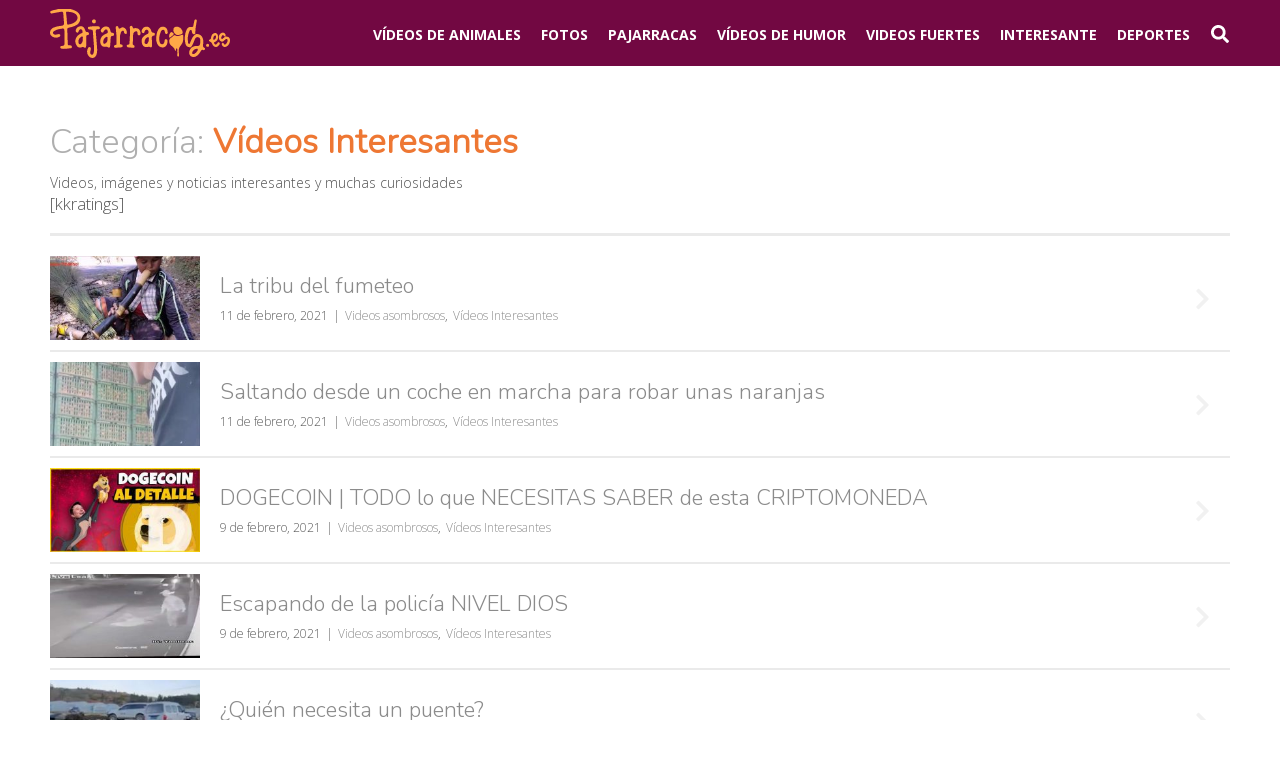

--- FILE ---
content_type: text/html; charset=UTF-8
request_url: https://pajarracos.es/videos-interesantes/page/5/
body_size: 10316
content:
<!doctype html><html lang="es"><head><meta charset="UTF-8"><meta name="theme-color" content="#720842"><link rel="shortcut icon" href="https://pajarracos.es/wp-content/themes/pajarracos18/images/favicon.png" ><meta name="viewport" content="width=device-width, initial-scale=1.0, maximum-scale=1.0, user-scalable=no" /><link rel="pingback" href="https://pajarracos.es/xmlrpc.php" />  <script type="text/javascript">var _gaq = _gaq || [];
  _gaq.push(['_setAccount', 'UA-267401-6']);
  _gaq.push(['_trackPageview']);

  (function() {
    var ga = document.createElement('script'); ga.type = 'text/javascript'; ga.async = true;
    ga.src = ('https:' == document.location.protocol ? 'https://ssl' : 'http://www') + '.google-analytics.com/ga.js';
    var s = document.getElementsByTagName('script')[0]; s.parentNode.insertBefore(ga, s);
  })();</script> <meta name='robots' content='index, follow, max-image-preview:large, max-snippet:-1, max-video-preview:-1' /><link media="all" href="https://pajarracos.es/wp-content/cache/autoptimize/css/autoptimize_c9f0823aa58c40883db62b71d2ce5a2d.css" rel="stylesheet"><title>Vídeos Interesantes archivos | Página 5 de 383 | Pajarracos.es</title><link rel="canonical" href="https://pajarracos.es/videos-interesantes/page/5/" /><link rel="prev" href="https://pajarracos.es/videos-interesantes/page/4/" /><link rel="next" href="https://pajarracos.es/videos-interesantes/page/6/" /><meta property="og:locale" content="es_ES" /><meta property="og:type" content="article" /><meta property="og:title" content="Vídeos Interesantes archivos | Página 5 de 383 | Pajarracos.es" /><meta property="og:description" content="Videos, imágenes y noticias interesantes y muchas curiosidades" /><meta property="og:url" content="https://pajarracos.es/videos-interesantes/" /><meta property="og:site_name" content="Pajarracos.es" /><meta name="twitter:card" content="summary_large_image" /><meta name="twitter:site" content="@pajarracosES" /> <script type="application/ld+json" class="yoast-schema-graph">{"@context":"https://schema.org","@graph":[{"@type":"WebSite","@id":"https://pajarracos.es/#website","url":"https://pajarracos.es/","name":"Pajarracos.es","description":"Web de videos de humor y virales, fotos interesantes, alg\u00fan que otro accidente y mucho contenido viral y divertido","potentialAction":[{"@type":"SearchAction","target":{"@type":"EntryPoint","urlTemplate":"https://pajarracos.es/?s={search_term_string}"},"query-input":"required name=search_term_string"}],"inLanguage":"es"},{"@type":"CollectionPage","@id":"https://pajarracos.es/videos-interesantes/page/5/#webpage","url":"https://pajarracos.es/videos-interesantes/page/5/","name":"V\u00eddeos Interesantes archivos | P\u00e1gina 5 de 383 | Pajarracos.es","isPartOf":{"@id":"https://pajarracos.es/#website"},"breadcrumb":{"@id":"https://pajarracos.es/videos-interesantes/page/5/#breadcrumb"},"inLanguage":"es","potentialAction":[{"@type":"ReadAction","target":["https://pajarracos.es/videos-interesantes/page/5/"]}]},{"@type":"BreadcrumbList","@id":"https://pajarracos.es/videos-interesantes/page/5/#breadcrumb","itemListElement":[{"@type":"ListItem","position":1,"name":"Portada","item":"https://pajarracos.es/"},{"@type":"ListItem","position":2,"name":"V\u00eddeos Interesantes"}]}]}</script> <link rel="alternate" type="application/rss+xml" title="Pajarracos.es &raquo; Categoría Vídeos Interesantes del feed" href="https://pajarracos.es/videos-interesantes/feed/" /> <script type="text/javascript">window._wpemojiSettings = {"baseUrl":"https:\/\/s.w.org\/images\/core\/emoji\/14.0.0\/72x72\/","ext":".png","svgUrl":"https:\/\/s.w.org\/images\/core\/emoji\/14.0.0\/svg\/","svgExt":".svg","source":{"concatemoji":"https:\/\/pajarracos.es\/wp-includes\/js\/wp-emoji-release.min.js?ver=6.2.2"}};
/*! This file is auto-generated */
!function(e,a,t){var n,r,o,i=a.createElement("canvas"),p=i.getContext&&i.getContext("2d");function s(e,t){p.clearRect(0,0,i.width,i.height),p.fillText(e,0,0);e=i.toDataURL();return p.clearRect(0,0,i.width,i.height),p.fillText(t,0,0),e===i.toDataURL()}function c(e){var t=a.createElement("script");t.src=e,t.defer=t.type="text/javascript",a.getElementsByTagName("head")[0].appendChild(t)}for(o=Array("flag","emoji"),t.supports={everything:!0,everythingExceptFlag:!0},r=0;r<o.length;r++)t.supports[o[r]]=function(e){if(p&&p.fillText)switch(p.textBaseline="top",p.font="600 32px Arial",e){case"flag":return s("\ud83c\udff3\ufe0f\u200d\u26a7\ufe0f","\ud83c\udff3\ufe0f\u200b\u26a7\ufe0f")?!1:!s("\ud83c\uddfa\ud83c\uddf3","\ud83c\uddfa\u200b\ud83c\uddf3")&&!s("\ud83c\udff4\udb40\udc67\udb40\udc62\udb40\udc65\udb40\udc6e\udb40\udc67\udb40\udc7f","\ud83c\udff4\u200b\udb40\udc67\u200b\udb40\udc62\u200b\udb40\udc65\u200b\udb40\udc6e\u200b\udb40\udc67\u200b\udb40\udc7f");case"emoji":return!s("\ud83e\udef1\ud83c\udffb\u200d\ud83e\udef2\ud83c\udfff","\ud83e\udef1\ud83c\udffb\u200b\ud83e\udef2\ud83c\udfff")}return!1}(o[r]),t.supports.everything=t.supports.everything&&t.supports[o[r]],"flag"!==o[r]&&(t.supports.everythingExceptFlag=t.supports.everythingExceptFlag&&t.supports[o[r]]);t.supports.everythingExceptFlag=t.supports.everythingExceptFlag&&!t.supports.flag,t.DOMReady=!1,t.readyCallback=function(){t.DOMReady=!0},t.supports.everything||(n=function(){t.readyCallback()},a.addEventListener?(a.addEventListener("DOMContentLoaded",n,!1),e.addEventListener("load",n,!1)):(e.attachEvent("onload",n),a.attachEvent("onreadystatechange",function(){"complete"===a.readyState&&t.readyCallback()})),(e=t.source||{}).concatemoji?c(e.concatemoji):e.wpemoji&&e.twemoji&&(c(e.twemoji),c(e.wpemoji)))}(window,document,window._wpemojiSettings);</script> <script type='text/javascript' id='cookie-law-info-js-extra'>var Cli_Data = {"nn_cookie_ids":[],"cookielist":[],"non_necessary_cookies":[],"ccpaEnabled":"","ccpaRegionBased":"","ccpaBarEnabled":"","strictlyEnabled":["necessary","obligatoire"],"ccpaType":"gdpr","js_blocking":"","custom_integration":"","triggerDomRefresh":"","secure_cookies":""};
var cli_cookiebar_settings = {"animate_speed_hide":"500","animate_speed_show":"500","background":"#efefef","border":"#444","border_on":"","button_1_button_colour":"#dd9933","button_1_button_hover":"#b17a29","button_1_link_colour":"#fff","button_1_as_button":"1","button_1_new_win":"","button_2_button_colour":"#dd9933","button_2_button_hover":"#b17a29","button_2_link_colour":"#444","button_2_as_button":"","button_2_hidebar":"","button_3_button_colour":"#000","button_3_button_hover":"#000000","button_3_link_colour":"#fff","button_3_as_button":"1","button_3_new_win":"","button_4_button_colour":"#000","button_4_button_hover":"#000000","button_4_link_colour":"#fff","button_4_as_button":"1","button_7_button_colour":"#61a229","button_7_button_hover":"#4e8221","button_7_link_colour":"#fff","button_7_as_button":"1","button_7_new_win":"","font_family":"inherit","header_fix":"","notify_animate_hide":"","notify_animate_show":"","notify_div_id":"#cookie-law-info-bar","notify_position_horizontal":"right","notify_position_vertical":"bottom","scroll_close":"","scroll_close_reload":"","accept_close_reload":"","reject_close_reload":"","showagain_tab":"","showagain_background":"#fff","showagain_border":"#000","showagain_div_id":"#cookie-law-info-again","showagain_x_position":"100px","text":"#000","show_once_yn":"","show_once":"10000","logging_on":"","as_popup":"","popup_overlay":"1","bar_heading_text":"","cookie_bar_as":"banner","popup_showagain_position":"bottom-right","widget_position":"left"};
var log_object = {"ajax_url":"https:\/\/pajarracos.es\/wp-admin\/admin-ajax.php"};</script> <link rel="https://api.w.org/" href="https://pajarracos.es/wp-json/" /><link rel="alternate" type="application/json" href="https://pajarracos.es/wp-json/wp/v2/categories/8860" /><link rel="EditURI" type="application/rsd+xml" title="RSD" href="https://pajarracos.es/xmlrpc.php?rsd" /><link rel="wlwmanifest" type="application/wlwmanifest+xml" href="https://pajarracos.es/wp-includes/wlwmanifest.xml" /><meta name="generator" content="WordPress 6.2.2" /><link rel="icon" href="https://pajarracos.es/wp-content/uploads/2019/04/cropped-favicon-1-32x32.png" sizes="32x32" /><link rel="icon" href="https://pajarracos.es/wp-content/uploads/2019/04/cropped-favicon-1-192x192.png" sizes="192x192" /><link rel="apple-touch-icon" href="https://pajarracos.es/wp-content/uploads/2019/04/cropped-favicon-1-180x180.png" /><meta name="msapplication-TileImage" content="https://pajarracos.es/wp-content/uploads/2019/04/cropped-favicon-1-270x270.png" /></head><body class="archive paged category category-videos-interesantes category-8860 paged-5 category-paged-5"><div id="header"><div class="wrapper"> <a href="https://pajarracos.es" id="logo"><img src="https://pajarracos.es/wp-content/themes/pajarracos18/images/logotipo.svg" alt="Pajarracos.es | Videos interesantes, imágenes graciosas, videos de humor, cosas de Facebook y videos impactantes"></a><form action="https://pajarracos.es" id="search"><div><div class="form"> <input type="text" name="s" id="s" placeholder="Buscar en Pajarracos.es" autocomplete="off" minlength="3" required> <button type="submit"><i class="fas fa-search"></i></button></div><div class="top"><h3>Búsquedas populares</h3><ul><li><a href="https://pajarracos.es/pajarracas/">mujeres guapas</a></li><li><a href="https://pajarracos.es/tag/volver-a-nacer/">volver a nacer</a></li><li><a href="https://pajarracos.es/videos-fuertes/accidentes/">accidentes</a></li><li><a href="https://pajarracos.es/tag/wtf/">wtf</a></li><li><a href="https://pajarracos.es/videos-fuertes/videos-de-rusos//">rusos</a></li><li><a href="https://pajarracos.es/tag/caidas/">caídas</a></li><li><a href="https://pajarracos.es/videos-fuertes/videos-de-rusos/">fails</a></li></ul></div></div></form><nav role="navigation"> <a href="#mobile" id="mobile"><i class="fas fa-bars"></i></a><ul><li> <a href="https://pajarracos.es/animales/"><span>Vídeos de</span> Animales</a></li><li> <a href="https://pajarracos.es/fotos/">Fotos</a></li><li> <a href="https://pajarracos.es/pajarracas/">Pajarracas</a></li><li> <a href="https://pajarracos.es/humor/"><span>Vídeos de</span> Humor</a></li><li> <a href="https://pajarracos.es/videos-fuertes/">Videos Fuertes</a></li><li> <a href="https://pajarracos.es/interesante/">Interesante</a></li><li> <a href="https://pajarracos.es/videos-de-deportes/">Deportes</a></li><li><a href="#buscar"><i class="fas fa-search"></i></a></li></ul></nav></div></div><div id="main"><div class="wrapper"><div id="articles"><div class="head-banner"></div><div class="header"><h1><span>Categoría:</span> <strong rel="category tag">Vídeos Interesantes</strong></h1><p><p>Videos, imágenes y noticias interesantes y muchas curiosidades</p></p> [kkratings]</div><article id="post-134748" class="post-134748 post type-post status-publish format-standard has-post-thumbnail hentry category-videos-asombrosos-interesante category-videos-interesantes"> <a href="https://pajarracos.es/videos-interesantes/la-tribu-del-fumeteo" class="main-link"></a> <a href="https://pajarracos.es/videos-interesantes/la-tribu-del-fumeteo" class="thumb"> <img itemprop="image" width="150" height="85" src="https://pajarracos.es/wp-content/uploads/2021/02/tribu-fumada-230x130.jpg" class="attachment-150x150 size-150x150 wp-post-image" alt="" decoding="async" srcset="https://pajarracos.es/wp-content/uploads/2021/02/tribu-fumada-230x130.jpg 230w, https://pajarracos.es/wp-content/uploads/2021/02/tribu-fumada.jpg 714w" sizes="(max-width: 150px) 100vw, 150px" /> </a><div class="text"><h3 class="entry-title"><a href="https://pajarracos.es/videos-interesantes/la-tribu-del-fumeteo">La tribu del fumeteo</a></h3><div class="post-meta"> <span class="date updated">11 de febrero, 2021</span> <span class="categories"><a href="https://pajarracos.es/videos-interesantes/videos-asombrosos-interesante/" rel="category tag">Videos asombrosos</a><span>,</span><a href="https://pajarracos.es/videos-interesantes/" rel="category tag">Vídeos Interesantes</a></span></div></div><footer> <span class="vcard author hide"><span class="fn">Blash</span></span> <span class="author hide"><a href="https://pajarracos.es/author/blash/" title="Entradas de Blash" rel="author">Blash</a></span></footer> <span><i class="fas fa-chevron-right"></i></span></article><article id="post-134740" class="post-134740 post type-post status-publish format-standard has-post-thumbnail hentry category-videos-asombrosos-interesante category-videos-interesantes"> <a href="https://pajarracos.es/videos-interesantes/saltando-desde-un-coche-en-marcha-para-robar-unas-naranjas" class="main-link"></a> <a href="https://pajarracos.es/videos-interesantes/saltando-desde-un-coche-en-marcha-para-robar-unas-naranjas" class="thumb"> <img itemprop="image" width="150" height="85" src="https://pajarracos.es/wp-content/uploads/2021/02/naranjas-230x130.jpg" class="attachment-150x150 size-150x150 wp-post-image" alt="" decoding="async" loading="lazy" srcset="https://pajarracos.es/wp-content/uploads/2021/02/naranjas-230x130.jpg 230w, https://pajarracos.es/wp-content/uploads/2021/02/naranjas.jpg 714w" sizes="(max-width: 150px) 100vw, 150px" /> </a><div class="text"><h3 class="entry-title"><a href="https://pajarracos.es/videos-interesantes/saltando-desde-un-coche-en-marcha-para-robar-unas-naranjas">Saltando desde un coche en marcha para robar unas naranjas</a></h3><div class="post-meta"> <span class="date updated">11 de febrero, 2021</span> <span class="categories"><a href="https://pajarracos.es/videos-interesantes/videos-asombrosos-interesante/" rel="category tag">Videos asombrosos</a><span>,</span><a href="https://pajarracos.es/videos-interesantes/" rel="category tag">Vídeos Interesantes</a></span></div></div><footer> <span class="vcard author hide"><span class="fn">Blash</span></span> <span class="author hide"><a href="https://pajarracos.es/author/blash/" title="Entradas de Blash" rel="author">Blash</a></span></footer> <span><i class="fas fa-chevron-right"></i></span></article><article id="post-134743" class="post-134743 post type-post status-publish format-standard has-post-thumbnail hentry category-videos-asombrosos-interesante category-videos-interesantes"> <a href="https://youtu.be/ZKJzoIGFsec" target="_blank"" class="main-link"></a> <a href="https://youtu.be/ZKJzoIGFsec" target="_blank"" class="thumb"> <img itemprop="image" width="150" height="85" src="https://pajarracos.es/wp-content/uploads/2021/02/dogecoin-al-detalle-informacion-230x130.jpg" class="attachment-150x150 size-150x150 wp-post-image" alt="" decoding="async" loading="lazy" srcset="https://pajarracos.es/wp-content/uploads/2021/02/dogecoin-al-detalle-informacion-230x130.jpg 230w, https://pajarracos.es/wp-content/uploads/2021/02/dogecoin-al-detalle-informacion.jpg 768w" sizes="(max-width: 150px) 100vw, 150px" /> </a><div class="text"><h3 class="entry-title"><a href="https://youtu.be/ZKJzoIGFsec" target="_blank"">DOGECOIN | TODO lo que NECESITAS SABER de esta CRIPTOMONEDA</a></h3><div class="post-meta"> <span class="date updated">9 de febrero, 2021</span> <span class="categories"><a href="https://pajarracos.es/videos-interesantes/videos-asombrosos-interesante/" rel="category tag">Videos asombrosos</a><span>,</span><a href="https://pajarracos.es/videos-interesantes/" rel="category tag">Vídeos Interesantes</a></span></div></div><footer> <span class="vcard author hide"><span class="fn">Blash</span></span> <span class="author hide"><a href="https://pajarracos.es/author/blash/" title="Entradas de Blash" rel="author">Blash</a></span></footer> <span><i class="fas fa-chevron-right"></i></span></article><article id="post-134720" class="post-134720 post type-post status-publish format-standard has-post-thumbnail hentry category-videos-asombrosos-interesante category-videos-interesantes"> <a href="https://pajarracos.es/videos-interesantes/escapando-de-la-policia-nivel-dios" class="main-link"></a> <a href="https://pajarracos.es/videos-interesantes/escapando-de-la-policia-nivel-dios" class="thumb"> <img itemprop="image" width="150" height="85" src="https://pajarracos.es/wp-content/uploads/2021/02/ladron-despiste-230x130.jpg" class="attachment-150x150 size-150x150 wp-post-image" alt="" decoding="async" loading="lazy" srcset="https://pajarracos.es/wp-content/uploads/2021/02/ladron-despiste-230x130.jpg 230w, https://pajarracos.es/wp-content/uploads/2021/02/ladron-despiste.jpg 714w" sizes="(max-width: 150px) 100vw, 150px" /> </a><div class="text"><h3 class="entry-title"><a href="https://pajarracos.es/videos-interesantes/escapando-de-la-policia-nivel-dios">Escapando de la policía NIVEL DIOS</a></h3><div class="post-meta"> <span class="date updated">9 de febrero, 2021</span> <span class="categories"><a href="https://pajarracos.es/videos-interesantes/videos-asombrosos-interesante/" rel="category tag">Videos asombrosos</a><span>,</span><a href="https://pajarracos.es/videos-interesantes/" rel="category tag">Vídeos Interesantes</a></span></div></div><footer> <span class="vcard author hide"><span class="fn">Blash</span></span> <span class="author hide"><a href="https://pajarracos.es/author/blash/" title="Entradas de Blash" rel="author">Blash</a></span></footer> <span><i class="fas fa-chevron-right"></i></span></article><article id="post-134732" class="post-134732 post type-post status-publish format-standard has-post-thumbnail hentry category-videos-asombrosos-interesante category-videos-interesantes"> <a href="https://pajarracos.es/videos-interesantes/quien-necesita-un-puente" class="main-link"></a> <a href="https://pajarracos.es/videos-interesantes/quien-necesita-un-puente" class="thumb"> <img itemprop="image" width="150" height="85" src="https://pajarracos.es/wp-content/uploads/2021/02/coche-marcha-atras-230x130.jpg" class="attachment-150x150 size-150x150 wp-post-image" alt="" decoding="async" loading="lazy" srcset="https://pajarracos.es/wp-content/uploads/2021/02/coche-marcha-atras-230x130.jpg 230w, https://pajarracos.es/wp-content/uploads/2021/02/coche-marcha-atras.jpg 714w" sizes="(max-width: 150px) 100vw, 150px" /> </a><div class="text"><h3 class="entry-title"><a href="https://pajarracos.es/videos-interesantes/quien-necesita-un-puente">¿Quién necesita un puente?</a></h3><div class="post-meta"> <span class="date updated">9 de febrero, 2021</span> <span class="categories"><a href="https://pajarracos.es/videos-interesantes/videos-asombrosos-interesante/" rel="category tag">Videos asombrosos</a><span>,</span><a href="https://pajarracos.es/videos-interesantes/" rel="category tag">Vídeos Interesantes</a></span></div></div><footer> <span class="vcard author hide"><span class="fn">Blash</span></span> <span class="author hide"><a href="https://pajarracos.es/author/blash/" title="Entradas de Blash" rel="author">Blash</a></span></footer> <span><i class="fas fa-chevron-right"></i></span></article><article id="post-134727" class="post-134727 post type-post status-publish format-standard has-post-thumbnail hentry category-videos-asombrosos-interesante category-videos-interesantes"> <a href="https://youtu.be/Zur0CA09KFE" target="_blank"" class="main-link"></a> <a href="https://youtu.be/Zur0CA09KFE" target="_blank"" class="thumb"> <img itemprop="image" width="150" height="85" src="https://pajarracos.es/wp-content/uploads/2021/02/precio-de-la-vivienda-230x130.jpg" class="attachment-150x150 size-150x150 wp-post-image" alt="" decoding="async" loading="lazy" srcset="https://pajarracos.es/wp-content/uploads/2021/02/precio-de-la-vivienda-230x130.jpg 230w, https://pajarracos.es/wp-content/uploads/2021/02/precio-de-la-vivienda.jpg 768w" sizes="(max-width: 150px) 100vw, 150px" /> </a><div class="text"><h3 class="entry-title"><a href="https://youtu.be/Zur0CA09KFE" target="_blank"">¿Cuándo bajarán las viviendas? ¿Subirán las hipotecas?</a></h3><div class="post-meta"> <span class="date updated">4 de febrero, 2021</span> <span class="categories"><a href="https://pajarracos.es/videos-interesantes/videos-asombrosos-interesante/" rel="category tag">Videos asombrosos</a><span>,</span><a href="https://pajarracos.es/videos-interesantes/" rel="category tag">Vídeos Interesantes</a></span></div></div><footer> <span class="vcard author hide"><span class="fn">Blash</span></span> <span class="author hide"><a href="https://pajarracos.es/author/blash/" title="Entradas de Blash" rel="author">Blash</a></span></footer> <span><i class="fas fa-chevron-right"></i></span></article><article id="post-134723" class="post-134723 post type-post status-publish format-standard has-post-thumbnail hentry category-videos-asombrosos-interesante category-videos-interesantes"> <a href="https://pajarracos.es/videos-interesantes/el-rapero-lil-uzi-se-implanta-un-diamante-de-24-millones-de-dolares-en-la-frente" class="main-link"></a> <a href="https://pajarracos.es/videos-interesantes/el-rapero-lil-uzi-se-implanta-un-diamante-de-24-millones-de-dolares-en-la-frente" class="thumb"> <img itemprop="image" width="150" height="85" src="https://pajarracos.es/wp-content/uploads/2021/02/lil-uzi-230x130.jpg" class="attachment-150x150 size-150x150 wp-post-image" alt="" decoding="async" loading="lazy" srcset="https://pajarracos.es/wp-content/uploads/2021/02/lil-uzi-230x130.jpg 230w, https://pajarracos.es/wp-content/uploads/2021/02/lil-uzi.jpg 714w" sizes="(max-width: 150px) 100vw, 150px" /> </a><div class="text"><h3 class="entry-title"><a href="https://pajarracos.es/videos-interesantes/el-rapero-lil-uzi-se-implanta-un-diamante-de-24-millones-de-dolares-en-la-frente">El rapero Lil Uzi se implanta un diamante de 24 millones de dólares en la frente</a></h3><div class="post-meta"> <span class="date updated">4 de febrero, 2021</span> <span class="categories"><a href="https://pajarracos.es/videos-interesantes/videos-asombrosos-interesante/" rel="category tag">Videos asombrosos</a><span>,</span><a href="https://pajarracos.es/videos-interesantes/" rel="category tag">Vídeos Interesantes</a></span></div></div><footer> <span class="vcard author hide"><span class="fn">Blash</span></span> <span class="author hide"><a href="https://pajarracos.es/author/blash/" title="Entradas de Blash" rel="author">Blash</a></span></footer> <span><i class="fas fa-chevron-right"></i></span></article><article id="post-134715" class="post-134715 post type-post status-publish format-standard has-post-thumbnail hentry category-videos-asombrosos-interesante category-videos-interesantes"> <a href="https://pajarracos.es/videos-interesantes/artista-callejero-africano-jugando-con-una-botella" class="main-link"></a> <a href="https://pajarracos.es/videos-interesantes/artista-callejero-africano-jugando-con-una-botella" class="thumb"> <img itemprop="image" width="150" height="85" src="https://pajarracos.es/wp-content/uploads/2021/02/artista-callejero-230x130.jpg" class="attachment-150x150 size-150x150 wp-post-image" alt="" decoding="async" loading="lazy" srcset="https://pajarracos.es/wp-content/uploads/2021/02/artista-callejero-230x130.jpg 230w, https://pajarracos.es/wp-content/uploads/2021/02/artista-callejero.jpg 714w" sizes="(max-width: 150px) 100vw, 150px" /> </a><div class="text"><h3 class="entry-title"><a href="https://pajarracos.es/videos-interesantes/artista-callejero-africano-jugando-con-una-botella">Artista callejero africano jugando con una botella</a></h3><div class="post-meta"> <span class="date updated">4 de febrero, 2021</span> <span class="categories"><a href="https://pajarracos.es/videos-interesantes/videos-asombrosos-interesante/" rel="category tag">Videos asombrosos</a><span>,</span><a href="https://pajarracos.es/videos-interesantes/" rel="category tag">Vídeos Interesantes</a></span></div></div><footer> <span class="vcard author hide"><span class="fn">Blash</span></span> <span class="author hide"><a href="https://pajarracos.es/author/blash/" title="Entradas de Blash" rel="author">Blash</a></span></footer> <span><i class="fas fa-chevron-right"></i></span></article><article id="post-134709" class="post-134709 post type-post status-publish format-standard has-post-thumbnail hentry category-videos-asombrosos-interesante category-videos-interesantes"> <a href="https://youtu.be/0Xp9lNe8Eo8" target="_blank"" class="main-link"></a> <a href="https://youtu.be/0Xp9lNe8Eo8" target="_blank"" class="thumb"> <img itemprop="image" width="150" height="85" src="https://pajarracos.es/wp-content/uploads/2021/02/investigacion-judicial-contra-ganancias-deportivas-230x130.jpg" class="attachment-150x150 size-150x150 wp-post-image" alt="" decoding="async" loading="lazy" srcset="https://pajarracos.es/wp-content/uploads/2021/02/investigacion-judicial-contra-ganancias-deportivas-230x130.jpg 230w, https://pajarracos.es/wp-content/uploads/2021/02/investigacion-judicial-contra-ganancias-deportivas.jpg 768w" sizes="(max-width: 150px) 100vw, 150px" /> </a><div class="text"><h3 class="entry-title"><a href="https://youtu.be/0Xp9lNe8Eo8" target="_blank"">GananciasDeportivas.net está siendo investigada por la policía</a></h3><div class="post-meta"> <span class="date updated">2 de febrero, 2021</span> <span class="categories"><a href="https://pajarracos.es/videos-interesantes/videos-asombrosos-interesante/" rel="category tag">Videos asombrosos</a><span>,</span><a href="https://pajarracos.es/videos-interesantes/" rel="category tag">Vídeos Interesantes</a></span></div></div><footer> <span class="vcard author hide"><span class="fn">Blash</span></span> <span class="author hide"><a href="https://pajarracos.es/author/blash/" title="Entradas de Blash" rel="author">Blash</a></span></footer> <span><i class="fas fa-chevron-right"></i></span></article><article id="post-134695" class="post-134695 post type-post status-publish format-standard has-post-thumbnail hentry category-videos-asombrosos-interesante category-videos-interesantes"> <a href="https://youtu.be/_OKmoggGTGU" target="_blank"" class="main-link"></a> <a href="https://youtu.be/_OKmoggGTGU" target="_blank"" class="thumb"> <img itemprop="image" width="150" height="85" src="https://pajarracos.es/wp-content/uploads/2021/01/dogecoin-230x130.jpg" class="attachment-150x150 size-150x150 wp-post-image" alt="" decoding="async" loading="lazy" srcset="https://pajarracos.es/wp-content/uploads/2021/01/dogecoin-230x130.jpg 230w, https://pajarracos.es/wp-content/uploads/2021/01/dogecoin.jpg 768w" sizes="(max-width: 150px) 100vw, 150px" /> </a><div class="text"><h3 class="entry-title"><a href="https://youtu.be/_OKmoggGTGU" target="_blank"">¿DOGECOIN a 1$? El nuevo reto de Wall Street Bets</a></h3><div class="post-meta"> <span class="date updated">29 de enero, 2021</span> <span class="categories"><a href="https://pajarracos.es/videos-interesantes/videos-asombrosos-interesante/" rel="category tag">Videos asombrosos</a><span>,</span><a href="https://pajarracos.es/videos-interesantes/" rel="category tag">Vídeos Interesantes</a></span></div></div><footer> <span class="vcard author hide"><span class="fn">Blash</span></span> <span class="author hide"><a href="https://pajarracos.es/author/blash/" title="Entradas de Blash" rel="author">Blash</a></span></footer> <span><i class="fas fa-chevron-right"></i></span></article><article id="post-134682" class="post-134682 post type-post status-publish format-standard has-post-thumbnail hentry category-videos-asombrosos-interesante category-videos-interesantes"> <a href="https://youtu.be/G-DrtwSLjAk" target="_blank"" class="main-link"></a> <a href="https://youtu.be/G-DrtwSLjAk" target="_blank"" class="thumb"> <img itemprop="image" width="150" height="85" src="https://pajarracos.es/wp-content/uploads/2021/01/gamestop-noticia-230x130.jpg" class="attachment-150x150 size-150x150 wp-post-image" alt="" decoding="async" loading="lazy" srcset="https://pajarracos.es/wp-content/uploads/2021/01/gamestop-noticia-230x130.jpg 230w, https://pajarracos.es/wp-content/uploads/2021/01/gamestop-noticia.jpg 768w" sizes="(max-width: 150px) 100vw, 150px" /> </a><div class="text"><h3 class="entry-title"><a href="https://youtu.be/G-DrtwSLjAk" target="_blank"">GAMESTOP y WALL STREET BETS: La mayor TROLEADA FINANCIERA de la HISTORIA ?</a></h3><div class="post-meta"> <span class="date updated">27 de enero, 2021</span> <span class="categories"><a href="https://pajarracos.es/videos-interesantes/videos-asombrosos-interesante/" rel="category tag">Videos asombrosos</a><span>,</span><a href="https://pajarracos.es/videos-interesantes/" rel="category tag">Vídeos Interesantes</a></span></div></div><footer> <span class="vcard author hide"><span class="fn">Blash</span></span> <span class="author hide"><a href="https://pajarracos.es/author/blash/" title="Entradas de Blash" rel="author">Blash</a></span></footer> <span><i class="fas fa-chevron-right"></i></span></article><article id="post-134663" class="post-134663 post type-post status-publish format-standard has-post-thumbnail hentry category-videos-asombrosos-interesante category-videos-interesantes"> <a href="https://pajarracos.es/videos-interesantes/mujer-cae-al-pozo-del-que-estaba-siendo-rescatada" class="main-link"></a> <a href="https://pajarracos.es/videos-interesantes/mujer-cae-al-pozo-del-que-estaba-siendo-rescatada" class="thumb"> <img itemprop="image" width="150" height="85" src="https://pajarracos.es/wp-content/uploads/2021/01/mujer-cae-pozo-230x130.jpg" class="attachment-150x150 size-150x150 wp-post-image" alt="" decoding="async" loading="lazy" srcset="https://pajarracos.es/wp-content/uploads/2021/01/mujer-cae-pozo-230x130.jpg 230w, https://pajarracos.es/wp-content/uploads/2021/01/mujer-cae-pozo.jpg 714w" sizes="(max-width: 150px) 100vw, 150px" /> </a><div class="text"><h3 class="entry-title"><a href="https://pajarracos.es/videos-interesantes/mujer-cae-al-pozo-del-que-estaba-siendo-rescatada">Mujer cae al pozo del que estaba siendo rescatada</a></h3><div class="post-meta"> <span class="date updated">26 de enero, 2021</span> <span class="categories"><a href="https://pajarracos.es/videos-interesantes/videos-asombrosos-interesante/" rel="category tag">Videos asombrosos</a><span>,</span><a href="https://pajarracos.es/videos-interesantes/" rel="category tag">Vídeos Interesantes</a></span></div></div><footer> <span class="vcard author hide"><span class="fn">Blash</span></span> <span class="author hide"><a href="https://pajarracos.es/author/blash/" title="Entradas de Blash" rel="author">Blash</a></span></footer> <span><i class="fas fa-chevron-right"></i></span></article><article id="post-134660" class="post-134660 post type-post status-publish format-standard has-post-thumbnail hentry category-videos-asombrosos-interesante category-videos-interesantes"> <a href="https://pajarracos.es/videos-interesantes/alimentando-palomas-en-un-mercado-central-con-una-tecnica-propia-del-3-000" class="main-link"></a> <a href="https://pajarracos.es/videos-interesantes/alimentando-palomas-en-un-mercado-central-con-una-tecnica-propia-del-3-000" class="thumb"> <img itemprop="image" width="150" height="85" src="https://pajarracos.es/wp-content/uploads/2021/01/alimentando-palomas-manual-230x130.jpg" class="attachment-150x150 size-150x150 wp-post-image" alt="" decoding="async" loading="lazy" srcset="https://pajarracos.es/wp-content/uploads/2021/01/alimentando-palomas-manual-230x130.jpg 230w, https://pajarracos.es/wp-content/uploads/2021/01/alimentando-palomas-manual.jpg 714w" sizes="(max-width: 150px) 100vw, 150px" /> </a><div class="text"><h3 class="entry-title"><a href="https://pajarracos.es/videos-interesantes/alimentando-palomas-en-un-mercado-central-con-una-tecnica-propia-del-3-000">Alimentando palomas en un mercado central con una técnica propia del 3.000</a></h3><div class="post-meta"> <span class="date updated">26 de enero, 2021</span> <span class="categories"><a href="https://pajarracos.es/videos-interesantes/videos-asombrosos-interesante/" rel="category tag">Videos asombrosos</a><span>,</span><a href="https://pajarracos.es/videos-interesantes/" rel="category tag">Vídeos Interesantes</a></span></div></div><footer> <span class="vcard author hide"><span class="fn">Blash</span></span> <span class="author hide"><a href="https://pajarracos.es/author/blash/" title="Entradas de Blash" rel="author">Blash</a></span></footer> <span><i class="fas fa-chevron-right"></i></span></article><article id="post-134656" class="post-134656 post type-post status-publish format-standard has-post-thumbnail hentry category-videos-asombrosos-interesante category-videos-interesantes"> <a href="https://youtu.be/O6ZZgOH-Vn0" target="_blank"" class="main-link"></a> <a href="https://youtu.be/O6ZZgOH-Vn0" target="_blank"" class="thumb"> <img itemprop="image" width="150" height="85" src="https://pajarracos.es/wp-content/uploads/2021/01/invertir-en-robotica-230x130.jpg" class="attachment-150x150 size-150x150 wp-post-image" alt="" decoding="async" loading="lazy" srcset="https://pajarracos.es/wp-content/uploads/2021/01/invertir-en-robotica-230x130.jpg 230w, https://pajarracos.es/wp-content/uploads/2021/01/invertir-en-robotica.jpg 768w" sizes="(max-width: 150px) 100vw, 150px" /> </a><div class="text"><h3 class="entry-title"><a href="https://youtu.be/O6ZZgOH-Vn0" target="_blank"">Invertir en Robótica a largo plazo [ Buena idea ]</a></h3><div class="post-meta"> <span class="date updated">20 de enero, 2021</span> <span class="categories"><a href="https://pajarracos.es/videos-interesantes/videos-asombrosos-interesante/" rel="category tag">Videos asombrosos</a><span>,</span><a href="https://pajarracos.es/videos-interesantes/" rel="category tag">Vídeos Interesantes</a></span></div></div><footer> <span class="vcard author hide"><span class="fn">Blash</span></span> <span class="author hide"><a href="https://pajarracos.es/author/blash/" title="Entradas de Blash" rel="author">Blash</a></span></footer> <span><i class="fas fa-chevron-right"></i></span></article><article id="post-134638" class="post-134638 post type-post status-publish format-standard has-post-thumbnail hentry category-videos-asombrosos-interesante category-videos-interesantes"> <a href="https://pajarracos.es/videos-interesantes/colosal-trozo-de-hielo-de-70-m-se-desprende-del-glaciar-de-argentina" class="main-link"></a> <a href="https://pajarracos.es/videos-interesantes/colosal-trozo-de-hielo-de-70-m-se-desprende-del-glaciar-de-argentina" class="thumb"> <img itemprop="image" width="150" height="85" src="https://pajarracos.es/wp-content/uploads/2021/01/hielo-230x130.png" class="attachment-150x150 size-150x150 wp-post-image" alt="" decoding="async" loading="lazy" srcset="https://pajarracos.es/wp-content/uploads/2021/01/hielo-230x130.png 230w, https://pajarracos.es/wp-content/uploads/2021/01/hielo.png 714w" sizes="(max-width: 150px) 100vw, 150px" /> </a><div class="text"><h3 class="entry-title"><a href="https://pajarracos.es/videos-interesantes/colosal-trozo-de-hielo-de-70-m-se-desprende-del-glaciar-de-argentina">Colosal trozo de hielo de 70 m se desprende del glaciar de Argentina</a></h3><div class="post-meta"> <span class="date updated">20 de enero, 2021</span> <span class="categories"><a href="https://pajarracos.es/videos-interesantes/videos-asombrosos-interesante/" rel="category tag">Videos asombrosos</a><span>,</span><a href="https://pajarracos.es/videos-interesantes/" rel="category tag">Vídeos Interesantes</a></span></div></div><footer> <span class="vcard author hide"><span class="fn">Blash</span></span> <span class="author hide"><a href="https://pajarracos.es/author/blash/" title="Entradas de Blash" rel="author">Blash</a></span></footer> <span><i class="fas fa-chevron-right"></i></span></article><div class="pagination"><div> <a class="prev page-numbers" href="https://pajarracos.es/videos-interesantes/page/4/"><i class="fas fa-chevron-left"></i></a> <a class="page-numbers" href="https://pajarracos.es/videos-interesantes/page/1/">1</a> <a class="page-numbers" href="https://pajarracos.es/videos-interesantes/page/2/">2</a> <a class="page-numbers" href="https://pajarracos.es/videos-interesantes/page/3/">3</a> <a class="page-numbers" href="https://pajarracos.es/videos-interesantes/page/4/">4</a> <span aria-current="page" class="page-numbers current">5</span> <a class="page-numbers" href="https://pajarracos.es/videos-interesantes/page/6/">6</a> <a class="page-numbers" href="https://pajarracos.es/videos-interesantes/page/7/">7</a> <a class="page-numbers" href="https://pajarracos.es/videos-interesantes/page/8/">8</a> <span class="page-numbers dots">&hellip;</span> <a class="page-numbers" href="https://pajarracos.es/videos-interesantes/page/383/">383</a> <a class="next page-numbers" href="https://pajarracos.es/videos-interesantes/page/6/"><i class="fas fa-chevron-right"></i></a></div></div></div><div id="sidebar"><div class="sticky"><div class="banners"></div></div></div></div></div><div id="footer"><div class="wrapper"><div id="top"><div id="links"><div id="archive"><h4><i class="fas fa-archive"></i> La máquina del tiempo</h4><ul><li><a href="https://pajarracos.es/2006/">2006</a></li><li><a href="https://pajarracos.es/2007/">2007</a></li><li><a href="https://pajarracos.es/2008/">2008</a></li><li><a href="https://pajarracos.es/2009/">2009</a></li><li><a href="https://pajarracos.es/2010/">2010</a></li><li><a href="https://pajarracos.es/2011/">2011</a></li><li><a href="https://pajarracos.es/2012/">2012</a></li><li><a href="https://pajarracos.es/2013/">2013</a></li><li><a href="https://pajarracos.es/2014/">2014</a></li><li><a href="https://pajarracos.es/2015/">2015</a></li><li><a href="https://pajarracos.es/2016/">2016</a></li><li><a href="https://pajarracos.es/2017/">2017</a></li><li><a href="https://pajarracos.es/2018/">2018</a></li><li><a href="https://pajarracos.es/2019/">2019</a></li><li><a href="https://pajarracos.es/2020/">2020</a></li><li><a href="https://pajarracos.es/2021/">2021</a></li><li><a href="https://pajarracos.es/2022/">2022</a></li><li><a href="https://pajarracos.es/2023/">2023</a></li><li><a href="https://pajarracos.es/2024/">2024</a></li></ul></div></div><div id="pajarracos"> <a href="https://pajarracos.es" id="logo"><div> <img class="logo" src="https://pajarracos.es/wp-content/themes/pajarracos18/images/logotipo.svg" alt="Pajarracos.es | Videos interesantes, imágenes graciosas, videos de humor, cosas de Facebook y videos impactantes"> <span>En la red desde 2006</span></div> <img class="pajarraco" src="https://pajarracos.es/wp-content/themes/pajarracos18/images/logo-pajarracos.png" alt="El Pajarraco"> </a></div></div><div id="bottom"><div id="copy">Pajarracos.es &copy; 2006 - 2025</div><div id="links"><ul><li><a href="https://josenavarrodai.com" title="Jose navarro DAI">Jose Navarro DAI</a></li><li><a href="https://pajarracos.es/contacto" rel="nofollow">Contacto</a></li><li><a href="https://pajarracos.es/aviso-legal" rel="nofollow">Aviso legal</a></li><li><a href="https://pajarracos.es/politica-de-privacidad-y-cookies/" rel="nofollow">Privacidad y cookies</a></li><li><a href="https://pajarracos.es/sitemap_index.xml">Sitemap</a></li></ul></div></div></div></div><div id="advise"><div class="wrapper"><p>Pajarracos.es no se hace responsable de las imágenes/archivos expuestos. Las fotos han sido enviadas por nuestros usuarios o encontradas en páginas gratuitas. Si alguna de las fotos no deberían estar publicadas o vulnera algún tipo de derechos, no dude en contactar con nosotros y serán retiradas de inmediato.</p></div></div><div id="cookie-law-info-bar" data-nosnippet="true"><span>Pajarracos.es usa cookies para mejorar tu experiencia. Si continúas navegando en la web aceptas el uso de nuestras cookies. <a role='button' data-cli_action="accept" id="cookie_action_close_header" class="medium cli-plugin-button cli-plugin-main-button cookie_action_close_header cli_action_button wt-cli-accept-btn">Aceptar</a> <a href="http://pajarracos.es/politica-de-cookies" id="CONSTANT_OPEN_URL" target="_blank" class="cli-plugin-main-link">Más información</a></span></div><div id="cookie-law-info-again" data-nosnippet="true"><span id="cookie_hdr_showagain">Política de cookies</span></div><div class="cli-modal" data-nosnippet="true" id="cliSettingsPopup" tabindex="-1" role="dialog" aria-labelledby="cliSettingsPopup" aria-hidden="true"><div class="cli-modal-dialog" role="document"><div class="cli-modal-content cli-bar-popup"> <button type="button" class="cli-modal-close" id="cliModalClose"> <svg class="" viewBox="0 0 24 24"><path d="M19 6.41l-1.41-1.41-5.59 5.59-5.59-5.59-1.41 1.41 5.59 5.59-5.59 5.59 1.41 1.41 5.59-5.59 5.59 5.59 1.41-1.41-5.59-5.59z"></path><path d="M0 0h24v24h-24z" fill="none"></path></svg> <span class="wt-cli-sr-only">Cerrar</span> </button><div class="cli-modal-body"><div class="cli-container-fluid cli-tab-container"><div class="cli-row"><div class="cli-col-12 cli-align-items-stretch cli-px-0"><div class="cli-privacy-overview"><h4>Privacy Overview</h4><div class="cli-privacy-content"><div class="cli-privacy-content-text">This website uses cookies to improve your experience while you navigate through the website. Out of these, the cookies that are categorized as necessary are stored on your browser as they are essential for the working of basic functionalities of the website. We also use third-party cookies that help us analyze and understand how you use this website. These cookies will be stored in your browser only with your consent. You also have the option to opt-out of these cookies. But opting out of some of these cookies may affect your browsing experience.</div></div> <a class="cli-privacy-readmore" aria-label="Mostrar más" role="button" data-readmore-text="Mostrar más" data-readless-text="Mostrar menos"></a></div></div><div class="cli-col-12 cli-align-items-stretch cli-px-0 cli-tab-section-container"><div class="cli-tab-section"><div class="cli-tab-header"> <a role="button" tabindex="0" class="cli-nav-link cli-settings-mobile" data-target="necessary" data-toggle="cli-toggle-tab"> Necessary </a><div class="wt-cli-necessary-checkbox"> <input type="checkbox" class="cli-user-preference-checkbox"  id="wt-cli-checkbox-necessary" data-id="checkbox-necessary" checked="checked"  /> <label class="form-check-label" for="wt-cli-checkbox-necessary">Necessary</label></div> <span class="cli-necessary-caption">Siempre activado</span></div><div class="cli-tab-content"><div class="cli-tab-pane cli-fade" data-id="necessary"><div class="wt-cli-cookie-description"> Necessary cookies are absolutely essential for the website to function properly. This category only includes cookies that ensures basic functionalities and security features of the website. These cookies do not store any personal information.</div></div></div></div><div class="cli-tab-section"><div class="cli-tab-header"> <a role="button" tabindex="0" class="cli-nav-link cli-settings-mobile" data-target="non-necessary" data-toggle="cli-toggle-tab"> Non-necessary </a><div class="cli-switch"> <input type="checkbox" id="wt-cli-checkbox-non-necessary" class="cli-user-preference-checkbox"  data-id="checkbox-non-necessary" checked='checked' /> <label for="wt-cli-checkbox-non-necessary" class="cli-slider" data-cli-enable="Activado" data-cli-disable="Desactivado"><span class="wt-cli-sr-only">Non-necessary</span></label></div></div><div class="cli-tab-content"><div class="cli-tab-pane cli-fade" data-id="non-necessary"><div class="wt-cli-cookie-description"> Any cookies that may not be particularly necessary for the website to function and is used specifically to collect user personal data via analytics, ads, other embedded contents are termed as non-necessary cookies. It is mandatory to procure user consent prior to running these cookies on your website.</div></div></div></div></div></div></div></div><div class="cli-modal-footer"><div class="wt-cli-element cli-container-fluid cli-tab-container"><div class="cli-row"><div class="cli-col-12 cli-align-items-stretch cli-px-0"><div class="cli-tab-footer wt-cli-privacy-overview-actions"> <a id="wt-cli-privacy-save-btn" role="button" tabindex="0" data-cli-action="accept" class="wt-cli-privacy-btn cli_setting_save_button wt-cli-privacy-accept-btn cli-btn">GUARDAR Y ACEPTAR</a></div></div></div></div></div></div></div></div><div class="cli-modal-backdrop cli-fade cli-settings-overlay"></div><div class="cli-modal-backdrop cli-fade cli-popupbar-overlay"></div>  <script type='text/javascript' id='contact-form-7-js-extra'>var wpcf7 = {"api":{"root":"https:\/\/pajarracos.es\/wp-json\/","namespace":"contact-form-7\/v1"},"cached":"1"};</script> <script defer src="https://pajarracos.es/wp-content/cache/autoptimize/js/autoptimize_4ee183ba8fb279993be03def87621e99.js"></script></body></html>

<!-- Page cached by LiteSpeed Cache 7.6.2 on 2025-11-12 13:05:06 -->

--- FILE ---
content_type: text/css
request_url: https://pajarracos.es/wp-content/cache/autoptimize/css/autoptimize_c9f0823aa58c40883db62b71d2ce5a2d.css
body_size: 8231
content:
@import url('https://fonts.googleapis.com/css?family=Open+Sans:300,400,700');@import url('https://fonts.googleapis.com/css?family=Nunito:300');
/*! normalize.css v8.0.0 | MIT License | github.com/necolas/normalize.css */
html{line-height:1.15;-webkit-text-size-adjust:100%}body{margin:0}h1{font-size:2em;margin:.67em 0}hr{box-sizing:content-box;height:0;overflow:visible}pre{font-family:monospace,monospace;font-size:1em}a{background-color:transparent}abbr[title]{border-bottom:none;text-decoration:underline;text-decoration:underline dotted}b,strong{font-weight:bolder}code,kbd,samp{font-family:monospace,monospace;font-size:1em}small{font-size:80%}sub,sup{font-size:75%;line-height:0;position:relative;vertical-align:baseline}sub{bottom:-.25em}sup{top:-.5em}img{border-style:none}button,input,optgroup,select,textarea{font-family:inherit;font-size:100%;line-height:1.15;margin:0}button,input{overflow:visible}button,select{text-transform:none}button,[type=button],[type=reset],[type=submit]{-webkit-appearance:button}button::-moz-focus-inner,[type=button]::-moz-focus-inner,[type=reset]::-moz-focus-inner,[type=submit]::-moz-focus-inner{border-style:none;padding:0}button:-moz-focusring,[type=button]:-moz-focusring,[type=reset]:-moz-focusring,[type=submit]:-moz-focusring{outline:1px dotted ButtonText}fieldset{padding:.35em .75em .625em}legend{box-sizing:border-box;color:inherit;display:table;max-width:100%;padding:0;white-space:normal}progress{vertical-align:baseline}textarea{overflow:auto}[type=checkbox],[type=radio]{box-sizing:border-box;padding:0}[type=number]::-webkit-inner-spin-button,[type=number]::-webkit-outer-spin-button{height:auto}[type=search]{-webkit-appearance:textfield;outline-offset:-2px}[type=search]::-webkit-search-decoration{-webkit-appearance:none}::-webkit-file-upload-button{-webkit-appearance:button;font:inherit}details{display:block}summary{display:list-item}template{display:none}[hidden]{display:none}
html,body{font-family:'Open Sans',sans-serif;font-size:17px;font-weight:300;color:#555}body.noscroll{overflow:hidden}*{box-sizing:border-box}b,strong{font-weight:700}a{color:#e73;text-decoration:none;transition:all .28s ease}a:hover{color:#720842}h1,h2,h3,h4,h5{font-family:'Nunito',sans-serif;font-weight:300;color:#363636}p:empty{display:none}#header{width:100%;background-color:#720842;transition:all .28s ease;overflow:hidden;position:fixed;top:0;z-index:10}#header .wrapper{max-width:1250px;height:66px;padding:0;position:relative}#header #logo{width:180px;float:left;transform:translateY(-50%);position:relative;top:50%}#header #logo img{width:100%;height:auto;float:left}#header nav{height:50px;padding-top:17.5px;align-items:center;display:flex;float:right}#header nav #mobile{display:none}#header nav ul{padding:0;margin:0;float:left}#header nav ul li{margin-left:20px;list-style:none;transition:all .28s ease;float:left}#header nav ul li:first-child{margin-left:0}#header nav ul li:last-child{width:20px;text-align:center}#header.active nav ul li{opacity:.2}#header.active nav ul li:last-child{opacity:1}#header nav ul li a{font-size:14px;font-family:'Open Sans',sans-serif;font-weight:700;text-transform:uppercase;color:#fff}#header nav ul li:last-child a{color:#fff;font-size:18px}#header nav ul li.current a,#header nav ul li a:hover{color:#e73}#header #search{width:100%;height:calc(100% - 66px);background-color:rgba(255,255,255,.9);transition:all .28s ease;justify-content:center;align-items:center;display:flex;opacity:0;pointer-events:none;position:fixed;bottom:0;left:0}#header #search.active{transition:all .28s ease;pointer-events:all;opacity:1}#header #search>div{width:100%;max-width:670px;float:left}#header #search input{width:600px;height:70px;padding-left:10px;border:2px solid #720842;border-radius:4px 0 0 4px;font-size:24px;font-weight:300;font-family:'Open Sans',sans-serif;color:#555;transition:all .28s ease;float:left}#header #search input:focus{border-color:#720842;outline:none}#header #search input::placeholder{color:#555;opacity:1}#header #search input:-ms-input-placeholder{color:#555}#header #search input::-ms-input-placeholder{color:#555}#header #search button{width:70px;height:70px;padding:0;border:0;background-color:#720842;color:#fff;border-radius:0 4px 4px 0;cursor:pointer;transition:all .56s ease;float:left}#header #search button:focus{outline:none}#header #search button svg{width:24px;margin-top:1px;margin-left:-3px;background-color:#720842;color:#fff}#header #search .top{width:100%;margin-top:20px;float:left}#header #search .top h3{width:100%;margin:0 0 10px;font-size:17px;line-height:18px;text-align:center;float:left}#header #search .top ul{width:100%;padding:0;margin:0;text-align:center;line-height:18px;float:left}#header #search .top ul li{list-style:none;display:inline-block}#header #search .top ul li:last-child{position:relative;top:2px}#header #search .top ul li:after{content:'·';font-weight:700;margin:0 5px;display:inline-block}#header #search .top ul li:last-child:after{display:none}#header #search .top ul li a{float:left}#popular{width:100%;padding:10px;margin-bottom:20px;border-radius:5px;background:#720842;float:left;position:sticky;top:71px;z-index:10}#popular h4{margin:1px 10px 0 0;color:#fff;float:left}#popular h4 svg{color:#fff}#popular .posts{width:calc(100% - 120px);overflow:hidden;display:none;float:left}#popular:before,#popular:after{content:'';width:10px;height:calc(100% - 1px);position:absolute;top:0;z-index:10}#popular:before{background:-moz-linear-gradient(left,rgba(114,8,66,1) 0%,rgba(114,8,66,.99) 1%,rgba(114,8,66,0) 100%);background:-webkit-linear-gradient(left,rgba(114,8,66,1) 0%,rgba(114,8,66,.99) 1%,rgba(114,8,66,0) 100%);background:linear-gradient(to right,rgba(114,8,66,1) 0%,rgba(114,8,66,.99) 1%,rgba(114,8,66,0) 100%);filter:progid:DXImageTransform.Microsoft.gradient(startColorstr='#720842',endColorstr='#00720842',GradientType=1);left:130px}#popular:after{background:-moz-linear-gradient(left,rgba(114,8,66,0) 0%,rgba(114,8,66,.99) 99%,rgba(114,8,66,1) 100%);background:-webkit-linear-gradient(left,rgba(114,8,66,0) 0%,rgba(114,8,66,.99) 99%,rgba(114,8,66,1) 100%);background:linear-gradient(to right,rgba(114,8,66,0) 0%,rgba(114,8,66,.99) 99%,rgba(114,8,66,1) 100%);filter:progid:DXImageTransform.Microsoft.gradient(startColorstr='#00720842',endColorstr='#720842',GradientType=1);right:10px}#popular .posts a{color:#fff;float:left}#popular .posts a:hover{color:#e73}#popular .posts span{width:5px;height:5px;border-radius:100%;margin:9px 10px 0;background-color:#eaeaea;float:left}#main{width:100%;padding-top:103px;float:left}.wrapper{width:100%;max-width:1350px;padding:0 50px;margin:0 auto;position:relative}.wrapper:before,.wrapper:after{content:'';clear:both;display:block}#articles,#article{width:100%;float:left}.head-banner{width:100%;margin-bottom:20px;float:left}.head-banner img{width:100%;height:auto;float:left}#articles .header{width:100%;padding-bottom:20px;margin-bottom:20px;border-bottom:3px solid #eaeaea;float:left;position:relative}#articles .header h1{width:100%;margin:0;color:#e73;float:left}#articles .header h1 span{color:#afafaf}#articles .header h1 small{font-size:14px;color:#afafaf}#articles .header p{width:100%;margin:10px 0 0;font-size:14px;line-height:22px;float:left}#articles .header .kk-star-ratings{min-height:auto;margin-left:0;position:absolute;top:10px;right:0}#articles .header .kk-star-ratings .kksr-legend{opacity:0;position:absolute}#articles article{width:100%;padding-bottom:10px;margin-bottom:10px;border-bottom:2px solid #eaeaea;background-color:#fff;transition:all .72s ease;align-items:center;display:flex;float:left;position:relative}#articles article .main-link{width:100%;height:100%;position:absolute;top:0;left:0}#articles article .thumb{width:150px;height:84px;justify-content:center;align-items:center;display:flex;overflow:hidden;float:left;position:relative}#articles article .thumb img{width:150px;height:auto;transition:all .56s ease;float:left;position:relative}#articles article .thumb span{width:100%;height:100%;background-color:#afafaf;color:#fff;transition:all .56s ease;justify-content:center;align-items:center;display:flex;position:absolute;top:0;left:0}#articles article:hover .thumb img,#articles article:hover .thumb span{transform:scale(1.3) rotate(-5deg)}#articles article .text{width:calc(100% - 215px);margin-left:20px;transition:all .56s ease;float:left}#articles article:hover .text{margin-left:30px}#articles article .text h3{width:100%;margin:0;font-size:22px;float:left}#articles article .text h3 a{transition:all .56s ease;color:#8b8b8b}#articles article:hover .text h3 a{color:#e73}article .post-meta{width:100%;margin-top:10px;font-size:12px;clear:both;float:left}article .post-meta span{float:left}article .post-meta .categories{padding:0;margin:0;float:left}article .post-meta .categories:before{content:'|';margin:0 5px;float:left}article .post-meta .categories a{color:#8b8b8b;display:inline-block}article .post-meta .categories span{margin-right:5px;display:inline-block;float:none}#articles article>span{font-size:24px;transition:all .28s ease;color:#f1f1f1;position:absolute;right:20px}#articles article:hover>span{color:#e73;right:10px}#articles article footer{display:none}#articles .pagination{width:100%;margin:40px 0;text-align:center;float:left}#articles .pagination>div{display:inline-block}#articles .pagination a,#articles .pagination span{height:50px;padding:0 20px;margin:0 5px;border:2px solid #eaeaea;font-weight:700;justify-content:center;align-items:center;display:flex;float:left}#articles .pagination span.current{border-color:#555}#articles .pagination span.dots{display:none}#articles .pagination a:hover{color:#e73;border-color:#e73}#article article{width:100%;margin-bottom:40px;border-bottom:2px solid #f1f1f1;float:left}#article article header{width:100%;float:left}#article article header h1{width:100%;margin:0 0 20px;line-height:normal;float:left}#article article header .post-meta{width:auto;margin-top:0;margin-bottom:10px;font-size:14px;float:left}#article article header .post-meta a:hover{color:#e73}#article article p{width:100%;margin:0 0 20px;font-weight:300;line-height:26px;float:left}#article article p img{transform:translateX(-50%);float:left;position:relative;left:50%}#article article .iframe-wrapper{width:100%;height:0;padding-top:56.25%;margin-bottom:20px;float:left;position:relative}#article article .iframe-wrapper.full{width:100%;height:100%;padding:0;position:fixed;top:0;left:0;z-index:10}#article article .iframe-wrapper .close{display:none}#article article .iframe-wrapper.full .close{width:50px;height:50px;border-radius:100%;display:flex;align-items:center;justify-content:center;font-size:24px;background:#000;color:#fff;position:absolute;top:20px;right:20px;z-index:10}#article article .iframe-wrapper iframe{width:100%;height:100%;position:absolute;top:0;left:0}#article article .instagram-media{transform:translateX(-50%);float:left;position:relative;left:50%}#article article footer{display:none}#article article .single-pub{width:100%;margin-top:20px;float:left}#article article .single-pub img{width:100%;height:auto;float:left}#article article .tools{width:100%;border-top:1px solid #f1f1f1;border-bottom:2px solid #f1f1f1;background-color:#fff;float:left;position:sticky;top:66px;z-index:3}#article article .tools ul{padding:0;margin:0;float:left}#article article .tools ul li{list-style:none;float:left}#article article .tools ul li span,#article article .tools ul li a{width:40px;height:40px;color:#8b8b8b;border-right:1px solid #f1f1f1;justify-content:center;align-items:center;display:flex;float:left}#article article .tools ul li:nth-child(2) a:hover{color:#55acee}#article article .tools ul li:nth-child(3) a:hover{color:#4dc247}#article article .tools ul li:nth-child(4) a:hover{color:#dd4b39}#article article .tools .kk-star-ratings{min-height:auto;margin-top:7px;margin-right:10px;margin-left:0}#article article .tools .kk-star-ratings .kksr-legend{opacity:0;position:absolute}#article article .tools #comments{height:40px;padding:0 15px;color:#8b8b8b;border-left:1px solid #f1f1f1;justify-content:center;align-items:center;display:flex;float:right}#article article .tools #comments:hover{color:#e73}#article article .tools #comments span{margin-left:5px;font-weight:400;font-size:16px;float:right}#article article section{width:100%;margin-top:30px;float:left}#article article section .tags{width:100%;margin-top:20px;float:left}#article article section .tags svg{margin-right:10px;font-size:22px;color:#363636;float:left;position:relative;top:-1px}#article article section .tags a{margin-right:5px;color:#fff;background-color:#e73;font-size:14px;border-radius:2px;padding:2px 4px 3px;float:left}#article article.hot-post{width:300px;padding:20px;margin-bottom:0;background-color:#fff;position:fixed;bottom:10px;right:10px;z-index:10;display:none}#article article.hot-post img{width:100%;height:auto;float:left}#article article.hot-post h3{width:100%;margin-bottom:0;font-size:24px;float:left}#article #articles{width:100%;padding-right:0;margin-bottom:40px}#article #articles h4{width:100%;padding-bottom:10px;margin:0 0 20px;border-bottom:2px solid #f1f1f1;font-size:32px;color:#afafaf;float:left}#article #articles article{padding-bottom:10px;margin-bottom:10px}#article #articles article:last-child{margin-bottom:0}#article #disqus_thread{width:100%;float:left}#sidebar{width:300px;height:100%;position:absolute;top:0;right:50px}#sidebar .sticky{width:100%;float:left;position:sticky;top:100px}#sidebar .banners{width:100%;margin-bottom:20px;float:left}#sidebar .banners .banner{width:300px;height:300px;margin-bottom:20px;background-color:#f1f1f1;font-size:24px;justify-content:center;align-items:center;display:flex;float:left}#sidebar h4{width:100%;padding-bottom:10px;margin:0 0 10px;border-bottom:1px solid #eaeaea;font-size:28px;float:left}#sidebar h4 span svg{color:#e73}#sidebar #articles{width:100%;padding-right:0}#sidebar #articles article{display:block}#sidebar #articles article .thumb{width:100%;height:120px}#sidebar #articles article .thumb img{width:100%}#sidebar #articles article .text{width:100%;margin-top:10px;margin-left:0}#sidebar #articles article:hover .text{margin-left:0}#sidebar #articles article>span{display:none}#sidebar #articles article .post-meta{display:none}.page{background-color:#f5f5f5}.page article{width:70%;margin:0 auto;padding:50px;background-color:#fff;border-radius:5px;border:1px solid #eaeaea}.page article:after{content:'';display:block;clear:both}.page article h1{width:100%;margin-top:0;text-align:center;float:left}.page article p{width:100%;margin:0 0 20px;text-align:justify;-webkit-hyphens:auto;-moz-hyphens:auto;-ms-hyphens:auto;hyphens:auto;font-weight:300;line-height:26px;float:left}.page article input[type=text],.page article input[type=email],.page article textarea{width:100%;height:40px;padding-left:10px;border:2px solid #eaeaea}.page article textarea{height:200px;padding-top:10px}.page article input[type=submit]{width:100%;height:40px;color:#fff;background-color:#e73;border:0;cursor:pointer;float:left}.page article input[type=submit]:disabled{cursor:not-allowed;filter:grayscale(100%);opacity:.5}.page article div.wpcf7-response-output{width:100%;float:left;margin:0;padding:20px 0 0;text-align:center;border:0}.page article div.wpcf7-validation-errors{border-top:2px solid red}.page article div.wpcf7-mail-sent-ok{border-top:2px solid green}#footer{width:100%;padding:30px 0;margin-top:50px;background-color:#333;align-items:center;display:flex;float:left}#footer #top #links{width:calc(100% - 540px);margin-right:40px;float:left}#footer #top #links>div h4{width:100%;padding-bottom:10px;margin:0 0 10px;border-bottom:2px solid #444;text-transform:uppercase;font-weight:700;color:#fff;float:left}#footer #top #links #archive{width:80%;float:left}#footer #top #links #archive ul{width:100%;padding:0;margin:0;float:left}#footer #top #links #archive ul li{width:calc(100%/3);padding:0 5px;margin-bottom:5px;text-align:center;list-style:none;float:left}#footer #top #links #archive ul li a{width:100%;padding:5px;border-radius:3px;font-weight:700;background-color:#fff;color:#444;float:left}#footer #top #links #archive ul li a:hover{background-color:#e73}#footer img{width:200px;float:left}#footer #top #pajarracos{width:500px;float:right}#footer #top #pajarracos a{width:100%;color:#fff;font-weight:700;align-items:center;display:flex;float:left}#footer #top #pajarracos img{width:100%;max-width:300px;height:auto;float:left}#footer #top #pajarracos div{width:300px;float:left}#footer #top #pajarracos img.pajarraco{width:200px;height:188px}#footer #top #pajarracos span{width:300px;margin-top:10px;font-size:24px;letter-spacing:2px;text-align:center;float:left}#footer #bottom{width:100%;margin-top:20px;padding-top:20px;font-weight:700;border-top:2px solid #444;color:#fff;float:left}#footer #bottom #copy{float:left}#footer #bottom #links{float:right}#footer #bottom #links ul{width:100%;padding:0;margin:0;float:left}#footer #bottom #links ul li{list-style:none;display:inline-block}#footer #bottom #links ul li:after{content:' · ';margin:0 5px;float:left}#footer #bottom #links ul li:first-child:after{display:none}#footer #bottom #links ul li a{font-size:14px;color:#fff}#footer #bottom #links ul li a:hover{color:#e73}#advise{width:100%;padding:15px 20px;font-size:12px;color:#fff;background-color:#444;float:left}#advise p{width:100%;margin:0;text-align:center;float:left}@media (max-width:1350px){#header .wrapper{max-width:1350px;padding:0 50px}}@media (max-width:1180px){#header nav ul li span{display:none}}@media (max-width:1024px){.wrapper,#header .wrapper{padding:0 20px}#articles,#article{width:100%;padding-right:0}#sidebar{width:100%;position:relative;right:0;float:left}#sidebar .banners{display:none}#sidebar #articles article{width:calc(50% - 10px)}#sidebar #articles article:nth-child(even){margin-right:10px}#sidebar #articles article:nth-child(odd){margin-left:10px}}@media (max-width:960px){#header nav ul li a{text-transform:none}#header nav #mobile{color:#fff;font-size:24px;display:block}#header nav ul{width:100%;height:calc(100% - 66px);background-color:#fff;pointer-events:none;display:flex;flex-direction:column;position:fixed;transition:all .56s ease;bottom:-100%;left:0;z-index:10}#header nav ul.active{pointer-events:all;bottom:0}#header nav ul li,#header nav ul li:last-child{width:100%;height:100%;margin:0;display:flex;align-items:center;justify-content:center}#header nav ul li:last-child{font-size:18px}#header nav ul li a,#header nav ul li:last-child a{color:#a0a0a0}#header nav ul li a span{display:inline-block}#header #search{padding:20px;z-index:11}#header #search input{width:calc(100% - 60px);height:60px;font-size:16px}#header #search button{width:60px;height:60px}#header #search .top ul li{width:100%;margin-bottom:10px;float:left}#header #search .top ul li:after{display:none}#header #search .top ul li a{width:100%;text-align:center}#footer #top #links,#footer #top #links #archive,#footer #top #pajarracos,#footer #top #pajarracos a div,#footer #top #pajarracos a div span{width:100%}#footer #top #pajarracos a{margin-top:20px;text-align:center;display:block}#footer #top #pajarracos a div img,#footer #top #pajarracos img.pajarraco{display:inline-block;float:none}#footer #bottom #copy,#footer #bottom #links{width:100%;text-align:center}#footer #bottom #copy{margin-bottom:20px}.form-group{width:auto !important}}@media (max-width:600px){#articles article{display:block}#articles article .thumb{width:100%;height:150px}#articles article .thumb img{width:100%}#articles article .text{width:100%;margin-top:10px;margin-left:0}#articles article:hover .text{margin-left:0}#articles article>span{display:none}.page article{width:100%;padding:30px;float:left}}@media (max-width:450px){#header #logo{width:150px}#header nav ul li:last-child{width:100%}#articles .header{display:none !important}article .post-meta .categories a,article .post-meta .categories span{display:none}article .post-meta .categories a:first-child{display:inline-block}#article article .tools{width:calc(100% + 40px);margin-left:-20px}#article article .tools ul li:first-child{padding-left:10px}#article article .tools #comments{padding-right:20px}#article article .tools #comments span{display:none}#article article .tools #comments span{display:none}#sidebar #articles article,#sidebar #articles article:nth-child(even),#sidebar #articles article:nth-child(odd){width:100%;margin:0}}@media (max-width:320px){#article article .tools ul li:first-child{display:none}}@media (orientation:landscape) and (max-width:820px){#search.active .form{width:100%;padding:10px;background-color:#fff;position:fixed;top:0;left:0}#articles .header{display:none !important}}@media (max-width:1325px){#articles .pagination>div a:nth-child(4),#articles .pagination>div a:nth-last-child(4){display:none}}@media (max-width:1150px){#articles .pagination>div a:nth-child(5),#articles .pagination>div a:nth-last-child(5),.kk-star-ratings{display:none}}@media (max-width:1024px){#articles .pagination>div a:nth-child(4),#articles .pagination>div a:nth-last-child(4),#articles .pagination>div a:nth-child(5),#articles .pagination>div a:nth-last-child(5){display:flex}}@media (max-width:920px){#articles .pagination>div a:nth-child(4),#articles .pagination>div a:nth-last-child(4){display:none}}@media (max-width:750px){#articles .pagination>div a:nth-child(5),#articles .pagination>div a:nth-last-child(5){display:none}}@media (max-width:585px){#articles .pagination>div a:nth-child(6),#articles .pagination>div a:nth-last-child(6){display:none}}@media (max-width:420px){#articles .pagination>div a:nth-child(2),#articles .pagination>div a:nth-last-child(2){display:none}}
img.wp-smiley,img.emoji{display:inline !important;border:none !important;box-shadow:none !important;height:1em !important;width:1em !important;margin:0 .07em !important;vertical-align:-.1em !important;background:0 0 !important;padding:0 !important}
/* To be replaced in `head` to control optm data location */
.wpcf7 .screen-reader-response{position:absolute;overflow:hidden;clip:rect(1px,1px,1px,1px);clip-path:inset(50%);height:1px;width:1px;margin:-1px;padding:0;border:0;word-wrap:normal !important}.wpcf7 form .wpcf7-response-output{margin:2em .5em 1em;padding:.2em 1em;border:2px solid #00a0d2}.wpcf7 form.init .wpcf7-response-output,.wpcf7 form.resetting .wpcf7-response-output,.wpcf7 form.submitting .wpcf7-response-output{display:none}.wpcf7 form.sent .wpcf7-response-output{border-color:#46b450}.wpcf7 form.failed .wpcf7-response-output,.wpcf7 form.aborted .wpcf7-response-output{border-color:#dc3232}.wpcf7 form.spam .wpcf7-response-output{border-color:#f56e28}.wpcf7 form.invalid .wpcf7-response-output,.wpcf7 form.unaccepted .wpcf7-response-output,.wpcf7 form.payment-required .wpcf7-response-output{border-color:#ffb900}.wpcf7-form-control-wrap{position:relative}.wpcf7-not-valid-tip{color:#dc3232;font-size:1em;font-weight:400;display:block}.use-floating-validation-tip .wpcf7-not-valid-tip{position:relative;top:-2ex;left:1em;z-index:100;border:1px solid #dc3232;background:#fff;padding:.2em .8em;width:24em}.wpcf7-list-item{display:inline-block;margin:0 0 0 1em}.wpcf7-list-item-label:before,.wpcf7-list-item-label:after{content:" "}.wpcf7-spinner{visibility:hidden;display:inline-block;background-color:#23282d;opacity:.75;width:24px;height:24px;border:none;border-radius:100%;padding:0;margin:0 24px;position:relative}form.submitting .wpcf7-spinner{visibility:visible}.wpcf7-spinner:before{content:'';position:absolute;background-color:#fbfbfc;top:4px;left:4px;width:6px;height:6px;border:none;border-radius:100%;transform-origin:8px 8px;animation-name:spin;animation-duration:1s;animation-timing-function:linear;animation-iteration-count:infinite}@media (prefers-reduced-motion:reduce){.wpcf7-spinner:before{animation-name:blink;animation-duration:2s}}@keyframes spin{from{transform:rotate(0deg)}to{transform:rotate(360deg)}}@keyframes blink{from{opacity:0}50%{opacity:1}to{opacity:0}}.wpcf7 input[type=file]{cursor:pointer}.wpcf7 input[type=file]:disabled{cursor:default}.wpcf7 .wpcf7-submit:disabled{cursor:not-allowed}.wpcf7 input[type=url],.wpcf7 input[type=email],.wpcf7 input[type=tel]{direction:ltr}
#cookie-law-info-bar{font-size:15px;margin:0 auto;padding:12px 10px;position:absolute;text-align:center;box-sizing:border-box;width:100%;z-index:9999;display:none;left:0;font-weight:300;box-shadow:0 -1px 10px 0 rgba(172,171,171,.3)}#cookie-law-info-again{font-size:10pt;margin:0;padding:5px 10px;text-align:center;z-index:9999;cursor:pointer;box-shadow:#161616 2px 2px 5px 2px}#cookie-law-info-bar span{vertical-align:middle}.cli-plugin-button,.cli-plugin-button:visited{display:inline-block;padding:9px 12px;color:#fff;text-decoration:none;position:relative;cursor:pointer;margin-left:5px;text-decoration:none}.cli-plugin-main-link{margin-left:0;font-weight:550;text-decoration:underline}.cli-plugin-button:hover{background-color:#111;color:#fff;text-decoration:none}.small.cli-plugin-button,.small.cli-plugin-button:visited{font-size:11px}.cli-plugin-button,.cli-plugin-button:visited,.medium.cli-plugin-button,.medium.cli-plugin-button:visited{font-size:13px;font-weight:400;line-height:1}.large.cli-plugin-button,.large.cli-plugin-button:visited{font-size:14px;padding:8px 14px 9px}.super.cli-plugin-button,.super.cli-plugin-button:visited{font-size:34px;padding:8px 14px 9px}.pink.cli-plugin-button,.magenta.cli-plugin-button:visited{background-color:#e22092}.pink.cli-plugin-button:hover{background-color:#c81e82}.green.cli-plugin-button,.green.cli-plugin-button:visited{background-color:#91bd09}.green.cli-plugin-button:hover{background-color:#749a02}.red.cli-plugin-button,.red.cli-plugin-button:visited{background-color:#e62727}.red.cli-plugin-button:hover{background-color:#cf2525}.orange.cli-plugin-button,.orange.cli-plugin-button:visited{background-color:#ff5c00}.orange.cli-plugin-button:hover{background-color:#d45500}.blue.cli-plugin-button,.blue.cli-plugin-button:visited{background-color:#2981e4}.blue.cli-plugin-button:hover{background-color:#2575cf}.yellow.cli-plugin-button,.yellow.cli-plugin-button:visited{background-color:#ffb515}.yellow.cli-plugin-button:hover{background-color:#fc9200}.cli-plugin-button{margin-top:5px}.cli-bar-popup{-moz-background-clip:padding;-webkit-background-clip:padding;background-clip:padding-box;-webkit-border-radius:30px;-moz-border-radius:30px;border-radius:30px;padding:20px}.cli-powered_by_p{width:100% !important;display:block !important;color:#333;clear:both;font-style:italic !important;font-size:12px !important;margin-top:15px !important}.cli-powered_by_a{color:#333;font-weight:600 !important;font-size:12px !important}.cli-plugin-main-link.cli-plugin-button{text-decoration:none}.cli-plugin-main-link.cli-plugin-button{margin-left:5px}
.gdpr-container-fluid{width:100%;padding-right:15px;padding-left:15px;margin-right:auto;margin-left:auto}.gdpr-row{display:-ms-flexbox;display:flex;-ms-flex-wrap:wrap;flex-wrap:wrap;margin-right:-15px;margin-left:-15px}.gdpr-col-4{-ms-flex:0 0 33.333333%;flex:0 0 33.333333%;max-width:33.333333%}.gdpr-col-8{-ms-flex:0 0 66.666667%;flex:0 0 66.666667%;max-width:66.666667%}.gdpr-align-items-stretch{-ms-flex-align:stretch!important;align-items:stretch!important}.gdpr-d-flex{display:-ms-flexbox!important;display:flex!important}.gdpr-px-0{padding-left:0;padding-right:0}.modal-backdrop.show{opacity:.8}.modal-open{overflow:hidden}.modal-open .gdpr-modal{overflow-x:hidden;overflow-y:auto}.gdpr-modal.fade .gdpr-modal-dialog{transition:-webkit-transform .3s ease-out;transition:transform .3s ease-out;transition:transform .3s ease-out,-webkit-transform .3s ease-out;-webkit-transform:translate(0,-25%);transform:translate(0,-25%)}.gdpr-modal.show .gdpr-modal-dialog{-webkit-transform:translate(0,0);transform:translate(0,0)}.modal-backdrop{position:fixed;top:0;right:0;bottom:0;left:0;z-index:1039;background-color:#000}.modal-backdrop.fade{opacity:0}.modal-backdrop.show{opacity:.5}.gdpr-modal{position:fixed;top:0;right:0;bottom:0;left:0;z-index:1050;display:none;overflow:hidden;outline:0}.gdpr-modal a{text-decoration:none}.gdpr-modal .gdpr-modal-dialog{position:relative;width:auto;margin:.5rem;pointer-events:none;font-family:-apple-system,BlinkMacSystemFont,"Segoe UI",Roboto,"Helvetica Neue",Arial,sans-serif,"Apple Color Emoji","Segoe UI Emoji","Segoe UI Symbol";font-size:1rem;font-weight:400;line-height:1.5;color:#212529;text-align:left;display:-ms-flexbox;display:flex;-ms-flex-align:center;align-items:center;min-height:calc(100% - (.5rem*2))}@media (min-width:576px){.gdpr-modal .gdpr-modal-dialog{max-width:500px;margin:1.75rem auto;min-height:calc(100% - (1.75rem*2))}}@media (min-width:992px){.gdpr-modal .gdpr-modal-dialog{max-width:900px}}.gdpr-modal-content{position:relative;display:-ms-flexbox;display:flex;-ms-flex-direction:column;flex-direction:column;width:100%;pointer-events:auto;background-color:#fff;background-clip:padding-box;border:1px solid rgba(0,0,0,.2);border-radius:.3rem;outline:0}.gdpr-modal .row{margin:0 -15px}.gdpr-modal .modal-body{padding:0;position:relative;-ms-flex:1 1 auto;flex:1 1 auto}.gdpr-modal .close{position:absolute;right:10px;top:10px;z-index:1;padding:0;background-color:transparent;border:0;-webkit-appearance:none;font-size:1.5rem;font-weight:700;line-height:1;color:#000;text-shadow:0 1px 0 #fff}.gdpr-modal .close:focus{outline:0}.gdpr-switch{display:inline-block;position:relative;min-height:1px;padding-left:70px;font-size:14px}.gdpr-switch input[type=checkbox]{display:none}.gdpr-switch .gdpr-slider{background-color:#e3e1e8;height:24px;width:50px;bottom:0;cursor:pointer;left:0;position:absolute;right:0;top:0;transition:.4s}.gdpr-switch .gdpr-slider:before{background-color:#fff;bottom:2px;content:"";height:20px;left:2px;position:absolute;transition:.4s;width:20px}.gdpr-switch input:checked+.gdpr-slider{background-color:#63b35f}.gdpr-switch input:checked+.gdpr-slider:before{transform:translateX(26px)}.gdpr-switch .gdpr-slider{border-radius:34px}.gdpr-switch .gdpr-slider:before{border-radius:50%}.gdpr-tab-content>.gdpr-tab-pane{display:none}.gdpr-tab-content>.active{display:block}.gdpr-fade{transition:opacity .15s linear}.gdpr-nav-pills{display:-ms-flexbox;display:flex;-ms-flex-wrap:wrap;flex-wrap:wrap;padding-left:0;margin-bottom:0;list-style:none;-ms-flex-direction:column !important;flex-direction:column !important;align-items:stretch !important;-ms-align-items:stretch !important}.nav.gdpr-nav-pills,.gdpr-tab-content{width:100%;padding:30px}.nav.gdpr-nav-pills{background:#f3f3f3}.nav.gdpr-nav-pills .gdpr-nav-link{border:1px solid #0070ad;margin-bottom:10px;color:#0070ad;font-size:14px;display:block;padding:.5rem 1rem;border-radius:.25rem}.nav.gdpr-nav-pills .gdpr-nav-link.active,.nav.gdpr-nav-pills .show>.gdpr-nav-link{background-color:#0070ad;border:1px solid #0070ad}.nav.gdpr-nav-pills .gdpr-nav-link.active{color:#fff}.gdpr-tab-content .gdpr-button-wrapper{padding-top:30px;margin-top:30px;border-top:1px solid #d6d6d6}.gdpr-tab-content .gdpr-button-wrapper .btn-gdpr{background-color:#0070ad;border-color:#0070ad;color:#fff;font-size:14px;display:inline-block;font-weight:400;text-align:center;white-space:nowrap;vertical-align:middle;-webkit-user-select:none;-moz-user-select:none;-ms-user-select:none;user-select:none;border:1px solid transparent;padding:.375rem .75rem;font-size:1rem;line-height:1.5;border-radius:.25rem;transition:color .15s ease-in-out,background-color .15s ease-in-out,border-color .15s ease-in-out,box-shadow .15s ease-in-out}.gdpr-tab-content p{color:#343438;font-size:14px;margin-top:0}.gdpr-tab-content h4{font-size:20px;margin-bottom:.5rem;margin-top:0;font-family:inherit;font-weight:500;line-height:1.2;color:inherit}.cli-container-fluid{padding-right:15px;padding-left:15px;margin-right:auto;margin-left:auto}.cli-row{display:-ms-flexbox;display:flex;-ms-flex-wrap:wrap;flex-wrap:wrap;margin-right:-15px;margin-left:-15px}.cli-col-4{-ms-flex:0 0 33.333333%;flex:0 0 33.333333%;max-width:33.333333%}.cli-col-8{-ms-flex:0 0 66.666667%;flex:0 0 66.666667%;max-width:66.666667%}.cli-align-items-stretch{-ms-flex-align:stretch!important;align-items:stretch!important}.cli-d-flex{display:-ms-flexbox!important;display:flex!important}.cli-px-0{padding-left:0;padding-right:0}.cli-btn{cursor:pointer;font-size:14px;display:inline-block;font-weight:400;text-align:center;white-space:nowrap;vertical-align:middle;-webkit-user-select:none;-moz-user-select:none;-ms-user-select:none;user-select:none;border:1px solid transparent;padding:.5rem 1.25rem;line-height:1;border-radius:.25rem;transition:all .15s ease-in-out}.cli-btn:hover{opacity:.8}.cli-read-more-link{cursor:pointer;font-size:15px;font-weight:500;text-decoration:underline}.cli-btn:focus{outline:0}.cli-modal-backdrop.cli-show{opacity:.8}.cli-modal-open{overflow:hidden}.cli-barmodal-open{overflow:hidden}.cli-modal-open .cli-modal{overflow-x:hidden;overflow-y:auto}.cli-modal.cli-fade .cli-modal-dialog{transition:-webkit-transform .3s ease-out;transition:transform .3s ease-out;transition:transform .3s ease-out,-webkit-transform .3s ease-out;-webkit-transform:translate(0,-25%);transform:translate(0,-25%)}.cli-modal.cli-show .cli-modal-dialog{-webkit-transform:translate(0,0);transform:translate(0,0)}.cli-modal-backdrop{position:fixed;top:0;right:0;bottom:0;left:0;z-index:1040;background-color:#000;display:none}.cli-modal-backdrop.cli-fade{opacity:0}.cli-modal-backdrop.cli-show{opacity:.5;display:block}.cli-modal.cli-show{display:block}.cli-modal a{text-decoration:none}.cli-modal .cli-modal-dialog{position:relative;width:auto;margin:.5rem;pointer-events:none;font-family:-apple-system,BlinkMacSystemFont,"Segoe UI",Roboto,"Helvetica Neue",Arial,sans-serif,"Apple Color Emoji","Segoe UI Emoji","Segoe UI Symbol";font-size:1rem;font-weight:400;line-height:1.5;color:#212529;text-align:left;display:-ms-flexbox;display:flex;-ms-flex-align:center;align-items:center;min-height:calc(100% - (.5rem*2))}@media (min-width:576px){.cli-modal .cli-modal-dialog{max-width:500px;margin:1.75rem auto;min-height:calc(100% - (1.75rem*2))}}@media (min-width:992px){.cli-modal .cli-modal-dialog{max-width:900px}}.cli-modal-content{position:relative;display:-ms-flexbox;display:flex;-ms-flex-direction:column;flex-direction:column;width:100%;pointer-events:auto;background-color:#fff;background-clip:padding-box;border-radius:.3rem;outline:0}.cli-modal .row{margin:0 -15px}.cli-modal .modal-body{padding:0;position:relative;-ms-flex:1 1 auto;flex:1 1 auto}.cli-modal .cli-modal-close{position:absolute;right:10px;top:10px;z-index:1;padding:0;background-color:transparent !important;border:0;-webkit-appearance:none;font-size:1.5rem;font-weight:700;line-height:1;color:#000;text-shadow:0 1px 0 #fff}.cli-modal .cli-modal-close:focus{outline:0}.cli-switch{display:inline-block;position:relative;min-height:1px;padding-left:70px;font-size:14px}.cli-switch input[type=checkbox]{display:none}.cli-switch .cli-slider{background-color:#e3e1e8;height:24px;width:50px;bottom:0;cursor:pointer;left:0;position:absolute;right:0;top:0;transition:.4s}.cli-switch .cli-slider:before{background-color:#fff;bottom:2px;content:"";height:20px;left:2px;position:absolute;transition:.4s;width:20px}.cli-switch input:checked+.cli-slider{background-color:#00acad}.cli-switch input:checked+.cli-slider:before{transform:translateX(26px)}.cli-switch .cli-slider{border-radius:34px}.cli-switch .cli-slider:before{border-radius:50%}.cli-tab-content{background:#fff}.cli-tab-content>.cli-active{display:block}.cli-fade{transition:opacity .15s linear}.cli-nav-pills{display:-ms-flexbox;display:flex;-ms-flex-wrap:wrap;flex-wrap:wrap;padding-left:0;margin-bottom:0;list-style:none;-ms-flex-direction:column;flex-direction:column}.cli-nav-pills,.cli-tab-content{width:100%;padding:30px}@media (max-width:767px){.cli-nav-pills,.cli-tab-content{padding:30px 10px}}.cli-nav-pills{background:#f3f3f3}.cli-nav-pills .cli-nav-link{border:1px solid #00acad;margin-bottom:10px;color:#00acad;font-size:14px;display:block;padding:.5rem 1rem;border-radius:.25rem;cursor:pointer}.cli-nav-pills .cli-nav-link.cli-active,.cli-nav-pills .cli-show>.cli-nav-link{background-color:#00acad;border:1px solid #00acad}.cli-nav-pills .cli-nav-link.cli-active{color:#fff}.cli-tab-content .cli-button-wrapper{padding-top:30px;margin-top:30px;border-top:1px solid #d6d6d6}.cli-tab-content p{color:#343438;font-size:14px;margin-top:0}.cli-tab-content h4{font-size:20px;margin-bottom:1.5rem;margin-top:0;font-family:inherit;font-weight:500;line-height:1.2;color:inherit}.cli-container-fluid{padding-right:15px;padding-left:15px;margin-right:auto;margin-left:auto}.cli-row{display:-ms-flexbox;display:flex;-ms-flex-wrap:wrap;flex-wrap:wrap;margin-right:-15px;margin-left:-15px}.cli-col-4{-ms-flex:0 0 33.333333%;flex:0 0 33.333333%;max-width:33.333333%}.cli-col-8{-ms-flex:0 0 66.666667%;flex:0 0 66.666667%;max-width:66.666667%;flex-direction:column}.cli-align-items-stretch{-ms-flex-align:stretch!important;align-items:stretch!important}.cli-d-flex{display:-ms-flexbox!important;display:flex!important}.cli-px-0{padding-left:0;padding-right:0}.cli-btn{cursor:pointer;font-size:14px;display:inline-block;font-weight:400;text-align:center;white-space:nowrap;vertical-align:middle;-webkit-user-select:none;-moz-user-select:none;-ms-user-select:none;user-select:none;border:1px solid transparent;padding:.5rem 1.25rem;line-height:1;border-radius:.25rem;transition:all .15s ease-in-out}.cli-btn:hover{opacity:.8}.cli-read-more-link{cursor:pointer;font-size:15px;font-weight:500;text-decoration:underline}.cli-btn:focus{outline:0}.cli-modal-backdrop.cli-show{opacity:.8}.cli-modal-open{overflow:hidden}.cli-barmodal-open{overflow:hidden}.cli-modal-open .cli-modal{overflow-x:hidden;overflow-y:auto}.cli-modal.cli-fade .cli-modal-dialog{transition:-webkit-transform .3s ease-out;transition:transform .3s ease-out;transition:transform .3s ease-out,-webkit-transform .3s ease-out;-webkit-transform:translate(0,-25%);transform:translate(0,-25%)}.cli-modal.cli-show .cli-modal-dialog{-webkit-transform:translate(0,0);transform:translate(0,0)}.cli-modal-backdrop{position:fixed;top:0;right:0;bottom:0;left:0;z-index:1040;background-color:#000;-webkit-transform:scale(0);transform:scale(0);transition:opacity ease-in-out .5s}.cli-modal-backdrop.cli-fade{opacity:0}.cli-modal-backdrop.cli-show{opacity:.5;-webkit-transform:scale(1);transform:scale(1)}.cli-modal{position:fixed;top:0;right:0;bottom:0;left:0;z-index:99999;transform:scale(0);overflow:hidden;outline:0;display:none}.cli-modal a{text-decoration:none}.cli-modal .cli-modal-dialog{position:relative;width:auto;margin:.5rem;pointer-events:none;font-family:inherit;font-size:1rem;font-weight:400;line-height:1.5;color:#212529;text-align:left;display:-ms-flexbox;display:flex;-ms-flex-align:center;align-items:center;min-height:calc(100% - (.5rem*2))}@media (min-width:576px){.cli-modal .cli-modal-dialog{max-width:500px;margin:1.75rem auto;min-height:calc(100% - (1.75rem*2))}}.cli-modal-content{position:relative;display:-ms-flexbox;display:flex;-ms-flex-direction:column;flex-direction:column;width:100%;pointer-events:auto;background-color:#fff;background-clip:padding-box;border-radius:.2rem;box-sizing:border-box;outline:0}.cli-modal .row{margin:0 -15px}.cli-modal .modal-body{padding:0;position:relative;-ms-flex:1 1 auto;flex:1 1 auto}.cli-modal .cli-modal-close:focus{outline:0}.cli-switch{display:inline-block;position:relative;min-height:1px;padding-left:38px;font-size:14px}.cli-switch input[type=checkbox]{display:none}.cli-switch .cli-slider{background-color:#e3e1e8;height:20px;width:38px;bottom:0;cursor:pointer;left:0;position:absolute;right:0;top:0;transition:.4s}.cli-switch .cli-slider:before{background-color:#fff;bottom:2px;content:"";height:15px;left:3px;position:absolute;transition:.4s;width:15px}.cli-switch input:checked+.cli-slider{background-color:#61a229}.cli-switch input:checked+.cli-slider:before{transform:translateX(18px)}.cli-switch .cli-slider{border-radius:34px;font-size:0}.cli-switch .cli-slider:before{border-radius:50%}.cli-tab-content{background:#fff}.cli-nav-pills{display:-ms-flexbox;display:flex;-ms-flex-wrap:wrap;flex-wrap:wrap;padding-left:0;margin-bottom:0;list-style:none;-ms-flex-direction:column;flex-direction:column}.cli-nav-pills,.cli-tab-content{width:100%;padding:5px 30px 5px 5px;box-sizing:border-box}@media (max-width:767px){.cli-nav-pills,.cli-tab-content{padding:30px 10px}}.cli-nav-pills{background:#fff}.cli-nav-pills .cli-nav-link{border:1px solid #ccc;margin-bottom:10px;color:#2a2a2a;font-size:14px;display:block;padding:.5rem 1rem;border-radius:.25rem;cursor:pointer}.cli-nav-pills .cli-nav-link.cli-active,.cli-nav-pills .cli-show>.cli-nav-link{background-color:#f6f6f9;border:1px solid #ccc}.cli-nav-pills .cli-nav-link.cli-active{color:#2a2a2a}.cli-tab-content .cli-button-wrapper{padding-top:30px;margin-top:30px;border-top:1px solid #d6d6d6}.cli-tab-content p{color:#343438;font-size:14px;margin-top:0}.cli-tab-content h4{font-size:20px;margin-bottom:1.5rem;margin-top:0;font-family:inherit;font-weight:500;line-height:1.2;color:inherit}#cookie-law-info-bar .cli-nav-pills,#cookie-law-info-bar .cli-tab-content,#cookie-law-info-bar .cli-nav-pills .cli-show>.cli-nav-link,#cookie-law-info-bar a.cli-nav-link.cli-active{background:0 0}#cookie-law-info-bar .cli-nav-pills .cli-nav-link.cli-active,#cookie-law-info-bar .cli-nav-link,#cookie-law-info-bar .cli-tab-container p,#cookie-law-info-bar span.cli-necessary-caption,#cookie-law-info-bar .cli-switch .cli-slider:after{color:inherit}#cookie-law-info-bar .cli-tab-header a:before{border-right:1px solid currentColor;border-bottom:1px solid currentColor}#cookie-law-info-bar .cli-row{margin-top:20px}#cookie-law-info-bar .cli-col-4{-webkit-box-flex:0;-ms-flex:0 0 auto;flex:0 0 auto;width:auto;max-width:none}#cookie-law-info-bar .cli-col-8{flex-basis:0;-webkit-box-flex:1;-ms-flex-positive:1;flex-grow:1;max-width:100%}.cli-wrapper{max-width:90%;float:none;margin:0 auto}#cookie-law-info-bar .cli-tab-content h4{margin-bottom:.5rem}#cookie-law-info-bar .cli-nav-pills .cli-nav-link{padding:.2rem .5rem}#cookie-law-info-bar .cli-tab-container{display:none;text-align:left}.cli-tab-footer .cli-btn{background-color:#00acad;padding:10px 15px;text-decoration:none}.cli-tab-footer .wt-cli-privacy-accept-btn{background-color:#61a229;color:#fff;border-radius:0}.cli-tab-footer{width:100%;text-align:right;padding:20px 0}.cli-col-12{width:100%}.cli-tab-header{display:flex;justify-content:space-between}.cli-tab-header a:before{width:10px;height:2px;left:0;top:calc(50% - 1px)}.cli-tab-header a:after{width:2px;height:10px;left:4px;top:calc(50% - 5px);-webkit-transform:none;transform:none}.cli-tab-header a:before{width:7px;height:7px;border-right:1px solid #4a6e78;border-bottom:1px solid #4a6e78;content:" ";transform:rotate(-45deg);-webkit-transition:all .2s ease-in-out;-moz-transition:all .2s ease-in-out;transition:all .2s ease-in-out;margin-right:10px}.cli-tab-header a.cli-nav-link{position:relative;display:flex;align-items:center;font-size:14px;color:#000;text-transform:capitalize}.cli-tab-header.cli-tab-active .cli-nav-link:before{transform:rotate(45deg);-webkit-transition:all .2s ease-in-out;-moz-transition:all .2s ease-in-out;transition:all .2s ease-in-out}.cli-tab-header{border-radius:5px;padding:12px 15px;cursor:pointer;transition:background-color .2s ease-out .3s,color .2s ease-out 0s;background-color:#f2f2f2}.cli-modal .cli-modal-close{position:absolute;right:0;top:0;z-index:1;-webkit-appearance:none;width:40px;height:40px;padding:0;border-radius:50%;padding:10px;background:0 0;border:none;min-width:40px}.cli-tab-container h4,.cli-tab-container h1{font-family:inherit;font-size:16px;margin-bottom:15px;margin:10px 0}#cliSettingsPopup .cli-tab-section-container{padding-top:12px}.cli-tab-container p,.cli-privacy-content-text{font-size:14px;line-height:1.4;margin-top:0;padding:0;color:#000}.wt-cli-privacy{display:none}.cli-tab-content{display:none}.cli-tab-section .cli-tab-content{padding:10px 20px 5px}.cli-tab-section{margin-top:5px}@media (min-width:992px){.cli-modal .cli-modal-dialog{max-width:645px}}.cli-switch .cli-slider:after{content:attr(data-cli-disable);position:absolute;right:50px;color:#000;font-size:12px;text-align:right;min-width:80px}.cli-switch input:checked+.cli-slider:after{content:attr(data-cli-enable)}.cli-privacy-overview:not(.cli-collapsed) .cli-privacy-content{max-height:60px;transition:max-height .15s ease-out;overflow:hidden}a.cli-privacy-readmore{font-size:12px;margin-top:12px;display:inline-block;padding-bottom:0;cursor:pointer;color:#000;text-decoration:underline}.cli-modal-footer{position:relative}a.cli-privacy-readmore:before{content:attr(data-readmore-text)}.cli-collapsed a.cli-privacy-readmore:before{content:attr(data-readless-text)}.cli-collapsed .cli-privacy-content{transition:max-height .25s ease-in}.cli-privacy-content p{margin-bottom:0}.cli-modal-close svg{fill:#000}span.cli-necessary-caption{color:#000;font-size:12px}.cli-tab-section.cli-privacy-tab{display:none}#cookie-law-info-bar .cli-tab-section.cli-privacy-tab{display:block}#cookie-law-info-bar .cli-privacy-overview{display:none}.cli-tab-container .cli-row{max-height:500px;overflow-y:auto}.cli-modal.cli-blowup.cli-out{z-index:-1}.cli-modal.cli-blowup{z-index:999999;transform:scale(1)}.cli-modal.cli-blowup .cli-modal-dialog{animation:blowUpModal .5s cubic-bezier(.165,.84,.44,1) forwards}.cli-modal.cli-blowup.cli-out .cli-modal-dialog{animation:blowUpModalTwo .5s cubic-bezier(.165,.84,.44,1) forwards}@keyframes blowUpContent{0%{transform:scale(1);opacity:1}99.9%{transform:scale(2);opacity:0}100%{transform:scale(0)}}@keyframes blowUpContentTwo{0%{transform:scale(2);opacity:0}100%{transform:scale(1);opacity:1}}@keyframes blowUpModal{0%{transform:scale(0)}100%{transform:scale(1)}}@keyframes blowUpModalTwo{0%{transform:scale(1);opacity:1}50%{transform:scale(.5);opacity:0}100%{transform:scale(0);opacity:0}}.cli-tab-section .cookielawinfo-row-cat-table td,.cli-tab-section .cookielawinfo-row-cat-table th{font-size:12px}.cli_settings_button{cursor:pointer}.wt-cli-sr-only{display:none;font-size:16px}a.wt-cli-element.cli_cookie_close_button{text-decoration:none;color:#333;font-size:22px;line-height:22px;cursor:pointer;position:absolute;right:10px;top:5px}.cli-bar-container{float:none;margin:0 auto;display:-webkit-box;display:-moz-box;display:-ms-flexbox;display:-webkit-flex;display:flex;justify-content:space-between;-webkit-box-align:center;-moz-box-align:center;-ms-flex-align:center;-webkit-align-items:center;align-items:center}.cli-bar-btn_container{margin-left:20px;display:-webkit-box;display:-moz-box;display:-ms-flexbox;display:-webkit-flex;display:flex;-webkit-box-align:center;-moz-box-align:center;-ms-flex-align:center;-webkit-align-items:center;align-items:center;flex-wrap:nowrap}.cli-style-v2 a{cursor:pointer}.cli-bar-btn_container a{white-space:nowrap}.cli-style-v2 .cli-plugin-main-link{font-weight:inherit}.cli-style-v2{font-size:11pt;line-height:18px;font-weight:400}#cookie-law-info-bar[data-cli-type=widget] .cli-bar-container,#cookie-law-info-bar[data-cli-type=popup] .cli-bar-container{display:block}.cli-style-v2 .cli-bar-message{width:70%;text-align:left}#cookie-law-info-bar[data-cli-type=widget] .cli-bar-message,#cookie-law-info-bar[data-cli-type=popup] .cli-bar-message{width:100%}#cookie-law-info-bar[data-cli-type=widget] .cli-style-v2 .cli-bar-btn_container{margin-top:8px;margin-left:0;flex-wrap:wrap}#cookie-law-info-bar[data-cli-type=popup] .cli-style-v2 .cli-bar-btn_container{margin-top:8px;margin-left:0}#cookie-law-info-bar[data-cli-style=cli-style-v2] .cli_messagebar_head{text-align:left;margin-bottom:5px;margin-top:0;font-size:16px}.cli-style-v2 .cli-bar-message .wt-cli-ccpa-element,.cli-style-v2 .cli-bar-message .wt-cli-ccpa-checkbox{margin-top:5px}.cli-style-v2 .cli-bar-btn_container .cli_action_button,.cli-style-v2 .cli-bar-btn_container .cli-plugin-main-link,.cli-style-v2 .cli-bar-btn_container .cli_settings_button{margin-left:5px}.wt-cli-ccpa-checkbox label{font-size:inherit;cursor:pointer;margin:0 0 0 5px}#cookie-law-info-bar[data-cli-style=cli-style-v2]{padding:14px 25px}#cookie-law-info-bar[data-cli-style=cli-style-v2][data-cli-type=widget]{padding:32px 30px}#cookie-law-info-bar[data-cli-style=cli-style-v2][data-cli-type=popup]{padding:32px 45px}.cli-style-v2 .cli-plugin-main-link:not(.cli-plugin-button),.cli-style-v2 .cli_settings_button:not(.cli-plugin-button),.cli-style-v2 .cli_action_button:not(.cli-plugin-button){text-decoration:underline}.cli-style-v2 .cli-bar-btn_container .cli-plugin-button{margin-top:5px;margin-bottom:5px}a.wt-cli-ccpa-opt-out{white-space:nowrap;text-decoration:underline}.wt-cli-necessary-checkbox{display:none !important}@media (max-width:985px){.cli-style-v2 .cli-bar-message{width:100%}.cli-style-v2.cli-bar-container{justify-content:left;flex-wrap:wrap}.cli-style-v2 .cli-bar-btn_container{margin-left:0;margin-top:10px}#cookie-law-info-bar[data-cli-style=cli-style-v2],#cookie-law-info-bar[data-cli-style=cli-style-v2][data-cli-type=widget],#cookie-law-info-bar[data-cli-style=cli-style-v2][data-cli-type=popup]{padding:25px}}.wt-cli-ckyes-brand-logo{display:flex;align-items:center;font-size:9px;color:#111;font-weight:400}.wt-cli-ckyes-brand-logo img{width:65px;margin-left:2px}.wt-cli-privacy-overview-actions{padding-bottom:0}@media only screen and (max-width:479px) and (min-width:320px){.cli-style-v2 .cli-bar-btn_container{flex-wrap:wrap}}.wt-cli-cookie-description{font-size:14px;line-height:1.4;margin-top:0;padding:0;color:#000}

--- FILE ---
content_type: image/svg+xml
request_url: https://pajarracos.es/wp-content/themes/pajarracos18/images/logotipo.svg
body_size: 2890
content:
<svg version="1.1" id="Capa_1" xmlns="http://www.w3.org/2000/svg" xmlns:xlink="http://www.w3.org/1999/xlink" x="0px" y="0px"
	 viewBox="0 0 378.1 102.3" style="enable-background:new 0 0 378.1 102.3;" xml:space="preserve">
<style type="text/css">
	.st0{fill:#ffa747;}
</style>
<title>Pajarracos.es</title>
<path class="st0" d="M92.5,79.8C91.6,68.9,90.8,58,90,47c-0.2-2.6-1.3-3.5-3.8-3.5c-1.5,0-3-0.3-4.5-0.7c-1.4-0.3-2.3-1.7-2.1-3.1
	c0.2-1.2,1.2-2.2,2.4-2.2c6.3-1,12.8-1.3,19.2-0.9c2,0,3.6,1.6,3.6,3.5c0,0,0,0.1,0,0.1c0,2.3-2,2.5-3.7,2.4c-4.5-0.2-5.3,2.2-4.9,6
	c1,10.6,1.7,21.2,2.6,31.8c0.4,4.8,0.5,9.5-0.9,14.1c-1.2,3.9-3.4,7.2-7.8,7.7s-7.5-1.8-9.8-5.2c-3-4.3-3.3-9.9-0.8-14.4
	c0.8-1.6,1.8-3.7,4.1-2.7c2.2,0.9,2.6,2.8,2,5.1c-0.6,1.9-1,3.9-1.2,5.9c-0.1,2.1,0.8,4.3,3.1,4.7c2.6,0.6,3.4-1.8,4-3.7
	C92.8,88,92.4,83.9,92.5,79.8z"/>
<path class="st0" d="M223.1,61.2c0.5-6.6,1.1-13.2,5-18.8c2.9-4.1,6.9-5.9,11.9-4.6c4.3,1.1,7.1,5.4,7.2,10.5c0,1.7,0.3,3.7-1.9,4.2
	c-2.4,0.5-3.3-1.1-3.8-3.1c-0.5-2.4-0.4-5.6-3.8-5.6c-3.1,0-4.6,2.7-5.4,5.3c-2.1,6.1-4,12.3-2.3,18.8c0.8,3,1.8,6.2,5.7,6
	c3.6-0.2,4.3-3.2,4.9-6.1c0.4-2,0-5.1,3.3-4.5s3.3,3.4,3,6c-0.6,5.8-3.8,10.1-8.3,11c-5.1,1-10.1-1.5-13-6.7
	C223.7,69.7,222.8,65.4,223.1,61.2z"/>
<path class="st0" d="M139.3,81.1c-1.8,0-4.1,0.4-4.8-2.2s1.3-3.2,3.2-3.6c2.7-0.6,2.1-2.7,2.2-4.4c0.3-9.3-0.2-18.6-1.5-27.8
	c-0.2-1.2-0.3-2.3-0.4-3.5c0-1.7,0.6-3.1,2.4-3.4c1.4-0.3,2.8,0.6,3.1,2c0,0,0,0,0,0.1c0.8,3.8,2.2,4.1,5.3,1.8
	c2.5-2,6.1-1.8,8.4,0.4c2.9,2.4,4.5,6.1,4.3,9.9c0,1.1-0.8,2-1.9,2c-1.9,0.2-3.1-0.9-3.9-2.6c-0.7-1.5,0-4.3-2.8-4.1
	c-2.2,0.2-3.3,2.2-4.1,4.1c-3,7.3-1.7,15-1.7,22.5c0,1.5,1.3,1.8,2.5,2c1.9,0.3,3.2,1.4,3,3.4s-2.1,2.4-3.8,2.6
	C145.6,80.4,142.6,80.7,139.3,81.1z"/>
<path class="st0" d="M174.4,62.3c-0.2,3.8-0.3,6.3-0.5,8.8c-0.2,1.9-0.5,3.7,1.8,4.7c1.5,0.4,2.3,2,1.9,3.5c0,0.1,0,0.1-0.1,0.2
	c-0.5,1.6-2,1.7-3.4,1.6c-3.2-0.2-6.4-0.5-9.6-0.8c-1.6-0.2-3-0.8-3.2-2.7c-0.3-2,1-2.8,2.7-2.9c2.8-0.3,3.1-2.2,3.1-4.4
	c0.3-9.6,1.5-19.2,0.7-28.8c-0.2-2.1-1-4.8,1.8-5.7s3.9,1.3,4.4,3.6s2,1.5,3.5,1.2c7.5-1.4,12.8,3.3,12.6,11
	c-0.1,1.8-0.5,3.5-2.6,3.7s-3.1-1-3.6-2.8c-0.7-2.1,0.7-6-3.2-5.6s-5.9,3.7-6.1,7.6C174.3,57.5,174.4,60.6,174.4,62.3z"/>
<path class="st0" d="M266.7,37.4c6.1,0,12.1,6.4,12,12.1c0.1,0.8-0.2,1.7-0.8,2.3c-2.1,2.1-10.2,3.7-12.4,2.5
	c-5.1-2.9-7.6-8.3-5.9-13C261,37.6,264.2,37.6,266.7,37.4z"/>
<path class="st0" d="M92.3,22.3c2.7,0.1,4,1.6,4,4.1c0.1,2.3-0.9,4-3.4,4c-2.7,0.1-4.6-1.1-4.7-4C88.2,23.8,89.9,22.6,92.3,22.3z"/>
<path class="st0" d="M331.2,79.2c-2-0.1-3.3-1.1-3.3-3c-0.1-1.6,1.1-3,2.7-3.2c0.1,0,0.3,0,0.4,0c1.7-0.1,3.1,1.1,3.2,2.8
	c0,0.1,0,0.2,0,0.3C334.4,78.2,333.1,79.1,331.2,79.2z"/>
<path class="st0" d="M256.1,56.9c-0.9,0.5-1.6,1.1-2.3,1.9L256.1,56.9z"/>
<path class="st0" d="M280,57.1c-0.1-2.7-1.1-3.7-3.8-2.5c-4.5,2-9.1,3.7-13.9,0.4c-0.5-0.3-1.8,0.5-2.8,0.8c-2.1,2.4-4.5,4.4-7.1,6
	l0,0c-3.4,3.9-2.5,11.4,2.9,15.3c3.9,2.8,6.8,5.6,7.6,10.3c0,0.1,0.6,0.1,1.1,0.2c0.2-0.8,0.5-1.5,0.6-2.3c0.2-1.1,0-2.8,1.7-2.6
	c1.4,0.2,1.2,1.8,1.3,3c-0.1,1.7-0.1,3.3,0,5c0.5,3.1-2,8.3,1.9,8.6c2.6,0.2,1.4-5.5,1-8.4c-0.6-5.7,0.3-10.4,4.4-14.8
	C279.9,70.9,280.4,64,280,57.1z"/>
<path class="st0" d="M52.3,3.9C48.8,2.4,45.1,1.3,41.5,0H18.2c-4.3,2.5-9.5,2.2-14,4C2.4,4.7-0.2,5,0.5,7.8c0.8,3,3.2,2.2,5.4,1.7
	c5.6-1.1,11.3-1.9,17-3c3.2-0.6,4.8,0.6,5,3.8c0.5,6.2,0.8,12.5,1.5,18.7c0.5,4.3-1.2,6.2-5.4,6.5C18.6,35.8,13.3,37,8.2,39
	C3.7,40.8,0.5,43.8,0,49c-0.4,4.4,2,7.5,5.6,9.4c4.4,2.4,9.7,2.4,14.1,0c1.4-0.7,2.4-2,1.8-3.7c-0.7-2-2.4-2.2-4.2-1.8
	c-1.8,0.5-3.6,0.8-5.4,1c-2.3,0.2-4.6-0.5-5.5-2.8c-1-2.7,1.3-4,3.1-5.1c4.9-3,10.4-3.7,15.9-4.6c3.8-0.7,4.8,0.8,4.8,4.3
	c0,8.8-0.1,17.6,0.2,26.4c0.1,3.4-1.1,5-4.5,5.2c-1.9,0.1-4.6,0-4.4,2.9c0.2,2.5,2.5,2.9,4.6,3.1c5.1,0.5,10.1-0.4,15.1-1
	c2-0.2,5,0.3,4.8-3c-0.2-2.7-2.5-3.4-4.9-3.2s-3.8-0.5-3.9-3.3c-0.2-9.6-0.5-19.2-1-28.9c-0.1-3,1.2-4.2,4-4.6
	c4-0.7,7.9-1.8,11.7-3.4c7.3-2.9,11.6-8,11.8-16.1S59.2,6.9,52.3,3.9z M53.7,26.9c-4.3,3.8-9.8,5.1-15.3,6.2
	c-1.7,0.3-2.6-0.6-2.7-2.2c-0.3-7.4-0.9-14.8-2-22.1c-0.4-3.1,2-2.4,3.5-2.5c5.3,0.8,10.4,1,14.9,3.7C58.9,14.2,59.7,21.7,53.7,26.9
	L53.7,26.9z"/>
<path class="st0" d="M324.8,81.6c-5.3-2.4-3.2-6.5-2.8-10.3c1.3-12.8-6.6-20.1-15.5-18.4c-6.7,3.5-8.9,10.2-11.6,16.5
	c-0.6,1.5-1,3.9-2.8,3.8c-2.3-0.2-2-2.8-2.2-4.5c-1.2-7.2-0.2-14.5,2.7-21.2c0.6-1.5,1.3-3.5,3.4-3.2c1.8,0.3,1.9,2.2,2.1,3.6
	c0.7,3.9,2.3,6.4,6.9,4.7l0,0c0.2-8.6,1.3-17.2,3.1-25.6c0.4-1.8,0.7-4-1.8-4.6c-2.3-0.5-2.7,1.6-3.1,3.2c-0.8,3.3-1.5,6.6-2.1,9.9
	c-0.3,1.7-0.7,2.6-2.9,2.4c-6.4-0.5-9.6,1.3-11.8,7c-3.5,8.7-4.2,18.2-2,27.3c1.5,6.3,5,8.4,11.5,7.7c3.7-3.5,5-8.3,6.9-12.8
	c1.7-4,3.3-9.4,8.8-7.8c5.2,1.5,4.1,7,4,11.3c-0.1,4.7-1.5,7.5-7.2,6.8c-4-0.5-7.9,1.3-11.4,3.5l0,0c-1,1.3-2,2.7-2.9,4.1
	c-2.8,5.1-2.4,9.9,1,13c3.7,3.2,8.8,3.2,13.5-0.1c3.2-2.3,5.7-5.3,7.6-8.7c1.4-2.5,2.5-4.9,6.1-3.3c1.1,0.5,2.3,0.1,2.9-0.9
	c0-0.1,0.1-0.2,0.1-0.3C325.8,83.7,325.8,82,324.8,81.6z M310.6,85.2c-0.1,2.6-6,8.7-8.8,9c-2.4,0.2-3.5-0.7-3.1-3.2
	c0.7-4.2,6-8.2,10.1-7.7C309.9,83.4,310.9,83.6,310.6,85.2z"/>
<path class="st0" d="M81.8,51.6c-0.3-1.7-1.4-3-3-3c-3.6,0.2-4.4-2.1-5.3-4.8c-1.5-4.5-4.5-7.4-7.8-7.4c-5.6,0.1-8.9,2.2-10.7,5.8
	c-1.3,2.6-2,5.5,1,7.1c3.5,1.9,3.6-1.6,4.6-3.5s2.3-3.5,4.7-3s2.7,2.8,3.1,4.8c0.6,3.2-2.3,3.3-4.1,4.2c-10.3,5.2-14,15-8.9,23.9
	c2.7,4.7,6.3,6.2,11.4,4.3c1.5-0.6,2.5-0.8,4.1,0.2c3.4,2.1,5,0.4,5-3.2c0-5.9,0.1-11.8,0-17.7c0-2.4,0.2-4.4,3.2-4.7
	C80.9,54.5,82.2,53.6,81.8,51.6z M68.9,62.3c0.4,3.5-0.6,7.1-2.8,9.9c-0.9,1.3-2.1,2.2-3.8,1.7c-1.3-0.4-2.2-1.6-2.3-3
	c-0.6-4-0.2-7.7,3.1-10.6c1.4-1.2,3-2.9,4.8-2.4C70.2,58.7,68.5,61.2,68.9,62.3z"/>
<path class="st0" d="M131.5,50.2c-3.6-0.1-4.4-2.3-4.9-5.2c-0.8-3.8-2.7-7-6.8-7.9s-7.7,0.7-10.6,3.5s-3.4,6.8-0.8,8.4
	c3.8,2.3,3.9-1.6,5.3-3.3s2.8-3.2,5.1-2.5s2.1,2.9,2.4,4.7c0.6,3.1-1.8,3.5-3.9,4.3c-7.4,2.8-11.5,8-11.8,15.1
	c-0.2,8.3,4.3,12.6,11.6,11.8c1.3-0.1,2.5-0.6,3.8,0.4c4.3,3.3,5.2,0.4,5.5-3.2c0.4-5,0.8-10.1,1-15.1c0.1-2.6,0.6-4.7,3.9-4.7
	c1.8,0,3.4-0.7,3.4-2.9C134.7,51.8,133.4,50.3,131.5,50.2C131.6,50.2,131.6,50.2,131.5,50.2z M120.6,62.4c0.4,4.5-0.6,7.8-4.2,9.7
	c-2.9,1.6-4.6,0.5-4.6-2.7c-0.2-3.3,1.1-6.4,3.5-8.6c1.4-1.2,3-2.9,4.8-2.2S120.4,61.6,120.6,62.4z"/>
<path class="st0" d="M218,50.2c-4.8,0.1-5-3.6-6.2-6.5c-1.7-4.1-4.7-6.5-9.4-6.3s-7.5,2.7-9.3,6.7c-1,2.3-1.2,4.9,1.4,6.2
	c3,1.6,3.6-1,4.4-3.1c1-2.3,2.6-4.3,5.4-3.3s2.7,3.7,2.6,6s-2.4,2.6-4,3.4c-6.1,3.1-10.3,7.5-10.4,12.1c-0.1,11.4,5.4,15.9,13.6,14
	c1.1-0.4,2.3-0.4,3.3,0.1c3.5,1.8,5,0.4,4.9-3.3c-0.2-5-0.2-10.1-0.4-15.2c-0.1-2.7,0.5-4.7,3.6-5c1.4-0.1,2.7-0.6,2.8-2.4
	S219.5,50.1,218,50.2z M207.7,62.9c0.3,2.4-0.2,4.9-1.5,6.9c-1.2,2-2.4,4.5-5.4,3.4c-2.6-1-2.2-3.6-1.9-5.7c0.2-2.6,1.5-4.9,3.6-6.5
	c1.3-1,2.7-2.6,4.4-1.7C208.5,60.2,207.4,62.2,207.7,62.9z"/>
<path class="st0" d="M368.1,57.8c1.5-2.4,0.9-4.6-1-6.4c-1.7-1.8-4.4-2.2-6.6-1.1c-3.4,1.4-5.6,4.7-5.6,8.3
	c-0.2,3.7,0.7,7.2,4.1,9.2c3.7,2.1,5.9-1,8.3-2.9c1.4-1.1,2.8-3,4.8-1.7c1.7,1.2,1.1,3.4,0.6,5.2c-0.6,2.2-1.8,4-3.6,5.4
	c-1.4,1-2.8,1.4-3.7-0.6c-0.7-1.5-1.6-3.1-3.4-2c-2,1.3-1.2,3.3-0.3,5c1.3,2.5,3.6,3.5,6.3,3.2c5.4-0.5,10.4-7.5,10.1-14
	C377.9,59.9,375.3,57.9,368.1,57.8z M363.9,61.4c-1,0.8-2.3,3-3.5,1.1c-1.3-1.9-0.5-4.2,0.8-6.1c1-1.5,2.2-2.1,3.6-0.5
	c0.8,1,2,1.7,3.3,2c0,0,0,0,0,0l0,0.1c0,0-0.1,0-0.1,0C366.7,59,365.3,60.3,363.9,61.4z"/>
<path class="st0" d="M355.8,70.4c-2.5-2.2-3.6,0.9-5.1,2.3c-0.1,0.1-0.2,0.3-0.3,0.4c-1,0.9-2,2-3.5,1.2c-1.2-0.6-2.1-1.9-2.2-3.2
	c-0.2-1.6,1.2-1.8,2.3-2.3c1.6-0.6,2.9-1.7,3.9-3.1c2.6-3.7,3.4-7.7,1.2-11.9c-1.1-2.4-3.7-3.8-6.3-3.2c-4.7,0.9-6.4,4.5-7.3,8.7
	c-0.4,1.9-0.2,3.8-2.8,4.8c-3.1,1.1-2.2,3.2,0.3,4.1c2.7,1,3.8,3,4.9,5.4c1.5,3.2,3.7,5.6,7.4,6c2.5-0.1,4.7-1.3,6.1-3.3
	C355.5,74.6,358.4,72.7,355.8,70.4z M343,61.8c0.5-2.6,0.8-5.7,3.9-6.3c2.2-0.4,1.6,1.9,1.9,3.1c-0.7,2.8-1.4,5.6-4.6,5.9
	C342.8,64.7,342.8,62.9,343,61.8z"/>
<path class="st0" d="M258.6,54.8c1.7-1.6,1.9-3-0.2-4.5c-1.7-1.2-3.9-2.8-5.3-0.8c-2.2,3.3-4.5,7-1.7,11.3l0,0L258.6,54.8z"/>
</svg>
